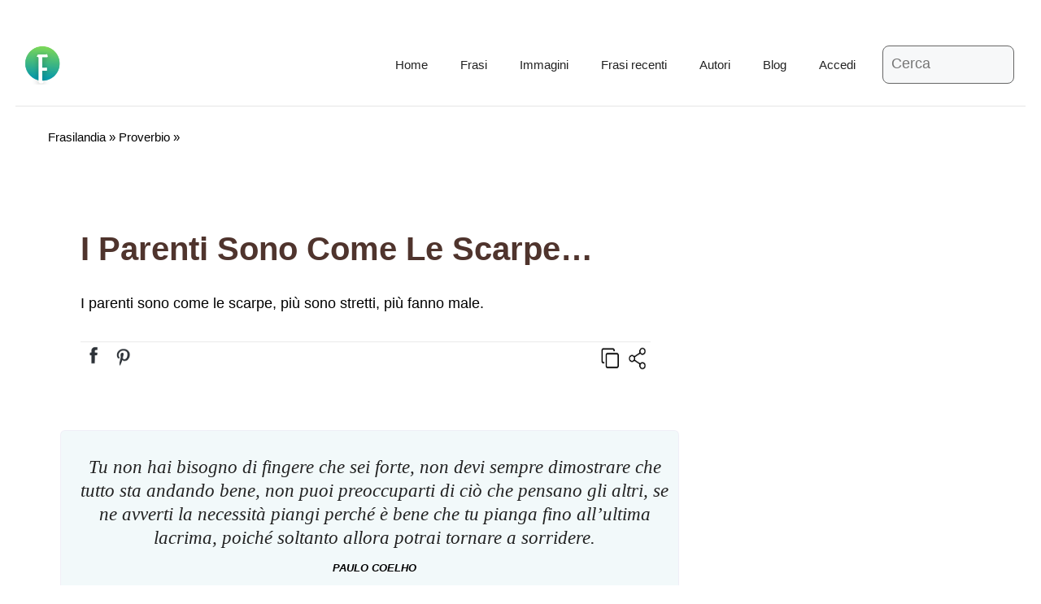

--- FILE ---
content_type: text/html; charset=UTF-8
request_url: https://frasilandia.com/frase/proverbio-29/
body_size: 29556
content:
<!DOCTYPE html>
<html lang="it-IT" prefix="og: https://ogp.me/ns#">
<head><meta charset="UTF-8"><script>if(navigator.userAgent.match(/MSIE|Internet Explorer/i)||navigator.userAgent.match(/Trident\/7\..*?rv:11/i)){var href=document.location.href;if(!href.match(/[?&]nowprocket/)){if(href.indexOf("?")==-1){if(href.indexOf("#")==-1){document.location.href=href+"?nowprocket=1"}else{document.location.href=href.replace("#","?nowprocket=1#")}}else{if(href.indexOf("#")==-1){document.location.href=href+"&nowprocket=1"}else{document.location.href=href.replace("#","&nowprocket=1#")}}}}</script><script>(()=>{class RocketLazyLoadScripts{constructor(){this.v="2.0.4",this.userEvents=["keydown","keyup","mousedown","mouseup","mousemove","mouseover","mouseout","touchmove","touchstart","touchend","touchcancel","wheel","click","dblclick","input"],this.attributeEvents=["onblur","onclick","oncontextmenu","ondblclick","onfocus","onmousedown","onmouseenter","onmouseleave","onmousemove","onmouseout","onmouseover","onmouseup","onmousewheel","onscroll","onsubmit"]}async t(){this.i(),this.o(),/iP(ad|hone)/.test(navigator.userAgent)&&this.h(),this.u(),this.l(this),this.m(),this.k(this),this.p(this),this._(),await Promise.all([this.R(),this.L()]),this.lastBreath=Date.now(),this.S(this),this.P(),this.D(),this.O(),this.M(),await this.C(this.delayedScripts.normal),await this.C(this.delayedScripts.defer),await this.C(this.delayedScripts.async),await this.T(),await this.F(),await this.j(),await this.A(),window.dispatchEvent(new Event("rocket-allScriptsLoaded")),this.everythingLoaded=!0,this.lastTouchEnd&&await new Promise(t=>setTimeout(t,500-Date.now()+this.lastTouchEnd)),this.I(),this.H(),this.U(),this.W()}i(){this.CSPIssue=sessionStorage.getItem("rocketCSPIssue"),document.addEventListener("securitypolicyviolation",t=>{this.CSPIssue||"script-src-elem"!==t.violatedDirective||"data"!==t.blockedURI||(this.CSPIssue=!0,sessionStorage.setItem("rocketCSPIssue",!0))},{isRocket:!0})}o(){window.addEventListener("pageshow",t=>{this.persisted=t.persisted,this.realWindowLoadedFired=!0},{isRocket:!0}),window.addEventListener("pagehide",()=>{this.onFirstUserAction=null},{isRocket:!0})}h(){let t;function e(e){t=e}window.addEventListener("touchstart",e,{isRocket:!0}),window.addEventListener("touchend",function i(o){o.changedTouches[0]&&t.changedTouches[0]&&Math.abs(o.changedTouches[0].pageX-t.changedTouches[0].pageX)<10&&Math.abs(o.changedTouches[0].pageY-t.changedTouches[0].pageY)<10&&o.timeStamp-t.timeStamp<200&&(window.removeEventListener("touchstart",e,{isRocket:!0}),window.removeEventListener("touchend",i,{isRocket:!0}),"INPUT"===o.target.tagName&&"text"===o.target.type||(o.target.dispatchEvent(new TouchEvent("touchend",{target:o.target,bubbles:!0})),o.target.dispatchEvent(new MouseEvent("mouseover",{target:o.target,bubbles:!0})),o.target.dispatchEvent(new PointerEvent("click",{target:o.target,bubbles:!0,cancelable:!0,detail:1,clientX:o.changedTouches[0].clientX,clientY:o.changedTouches[0].clientY})),event.preventDefault()))},{isRocket:!0})}q(t){this.userActionTriggered||("mousemove"!==t.type||this.firstMousemoveIgnored?"keyup"===t.type||"mouseover"===t.type||"mouseout"===t.type||(this.userActionTriggered=!0,this.onFirstUserAction&&this.onFirstUserAction()):this.firstMousemoveIgnored=!0),"click"===t.type&&t.preventDefault(),t.stopPropagation(),t.stopImmediatePropagation(),"touchstart"===this.lastEvent&&"touchend"===t.type&&(this.lastTouchEnd=Date.now()),"click"===t.type&&(this.lastTouchEnd=0),this.lastEvent=t.type,t.composedPath&&t.composedPath()[0].getRootNode()instanceof ShadowRoot&&(t.rocketTarget=t.composedPath()[0]),this.savedUserEvents.push(t)}u(){this.savedUserEvents=[],this.userEventHandler=this.q.bind(this),this.userEvents.forEach(t=>window.addEventListener(t,this.userEventHandler,{passive:!1,isRocket:!0})),document.addEventListener("visibilitychange",this.userEventHandler,{isRocket:!0})}U(){this.userEvents.forEach(t=>window.removeEventListener(t,this.userEventHandler,{passive:!1,isRocket:!0})),document.removeEventListener("visibilitychange",this.userEventHandler,{isRocket:!0}),this.savedUserEvents.forEach(t=>{(t.rocketTarget||t.target).dispatchEvent(new window[t.constructor.name](t.type,t))})}m(){const t="return false",e=Array.from(this.attributeEvents,t=>"data-rocket-"+t),i="["+this.attributeEvents.join("],[")+"]",o="[data-rocket-"+this.attributeEvents.join("],[data-rocket-")+"]",s=(e,i,o)=>{o&&o!==t&&(e.setAttribute("data-rocket-"+i,o),e["rocket"+i]=new Function("event",o),e.setAttribute(i,t))};new MutationObserver(t=>{for(const n of t)"attributes"===n.type&&(n.attributeName.startsWith("data-rocket-")||this.everythingLoaded?n.attributeName.startsWith("data-rocket-")&&this.everythingLoaded&&this.N(n.target,n.attributeName.substring(12)):s(n.target,n.attributeName,n.target.getAttribute(n.attributeName))),"childList"===n.type&&n.addedNodes.forEach(t=>{if(t.nodeType===Node.ELEMENT_NODE)if(this.everythingLoaded)for(const i of[t,...t.querySelectorAll(o)])for(const t of i.getAttributeNames())e.includes(t)&&this.N(i,t.substring(12));else for(const e of[t,...t.querySelectorAll(i)])for(const t of e.getAttributeNames())this.attributeEvents.includes(t)&&s(e,t,e.getAttribute(t))})}).observe(document,{subtree:!0,childList:!0,attributeFilter:[...this.attributeEvents,...e]})}I(){this.attributeEvents.forEach(t=>{document.querySelectorAll("[data-rocket-"+t+"]").forEach(e=>{this.N(e,t)})})}N(t,e){const i=t.getAttribute("data-rocket-"+e);i&&(t.setAttribute(e,i),t.removeAttribute("data-rocket-"+e))}k(t){Object.defineProperty(HTMLElement.prototype,"onclick",{get(){return this.rocketonclick||null},set(e){this.rocketonclick=e,this.setAttribute(t.everythingLoaded?"onclick":"data-rocket-onclick","this.rocketonclick(event)")}})}S(t){function e(e,i){let o=e[i];e[i]=null,Object.defineProperty(e,i,{get:()=>o,set(s){t.everythingLoaded?o=s:e["rocket"+i]=o=s}})}e(document,"onreadystatechange"),e(window,"onload"),e(window,"onpageshow");try{Object.defineProperty(document,"readyState",{get:()=>t.rocketReadyState,set(e){t.rocketReadyState=e},configurable:!0}),document.readyState="loading"}catch(t){console.log("WPRocket DJE readyState conflict, bypassing")}}l(t){this.originalAddEventListener=EventTarget.prototype.addEventListener,this.originalRemoveEventListener=EventTarget.prototype.removeEventListener,this.savedEventListeners=[],EventTarget.prototype.addEventListener=function(e,i,o){o&&o.isRocket||!t.B(e,this)&&!t.userEvents.includes(e)||t.B(e,this)&&!t.userActionTriggered||e.startsWith("rocket-")||t.everythingLoaded?t.originalAddEventListener.call(this,e,i,o):(t.savedEventListeners.push({target:this,remove:!1,type:e,func:i,options:o}),"mouseenter"!==e&&"mouseleave"!==e||t.originalAddEventListener.call(this,e,t.savedUserEvents.push,o))},EventTarget.prototype.removeEventListener=function(e,i,o){o&&o.isRocket||!t.B(e,this)&&!t.userEvents.includes(e)||t.B(e,this)&&!t.userActionTriggered||e.startsWith("rocket-")||t.everythingLoaded?t.originalRemoveEventListener.call(this,e,i,o):t.savedEventListeners.push({target:this,remove:!0,type:e,func:i,options:o})}}J(t,e){this.savedEventListeners=this.savedEventListeners.filter(i=>{let o=i.type,s=i.target||window;return e!==o||t!==s||(this.B(o,s)&&(i.type="rocket-"+o),this.$(i),!1)})}H(){EventTarget.prototype.addEventListener=this.originalAddEventListener,EventTarget.prototype.removeEventListener=this.originalRemoveEventListener,this.savedEventListeners.forEach(t=>this.$(t))}$(t){t.remove?this.originalRemoveEventListener.call(t.target,t.type,t.func,t.options):this.originalAddEventListener.call(t.target,t.type,t.func,t.options)}p(t){let e;function i(e){return t.everythingLoaded?e:e.split(" ").map(t=>"load"===t||t.startsWith("load.")?"rocket-jquery-load":t).join(" ")}function o(o){function s(e){const s=o.fn[e];o.fn[e]=o.fn.init.prototype[e]=function(){return this[0]===window&&t.userActionTriggered&&("string"==typeof arguments[0]||arguments[0]instanceof String?arguments[0]=i(arguments[0]):"object"==typeof arguments[0]&&Object.keys(arguments[0]).forEach(t=>{const e=arguments[0][t];delete arguments[0][t],arguments[0][i(t)]=e})),s.apply(this,arguments),this}}if(o&&o.fn&&!t.allJQueries.includes(o)){const e={DOMContentLoaded:[],"rocket-DOMContentLoaded":[]};for(const t in e)document.addEventListener(t,()=>{e[t].forEach(t=>t())},{isRocket:!0});o.fn.ready=o.fn.init.prototype.ready=function(i){function s(){parseInt(o.fn.jquery)>2?setTimeout(()=>i.bind(document)(o)):i.bind(document)(o)}return"function"==typeof i&&(t.realDomReadyFired?!t.userActionTriggered||t.fauxDomReadyFired?s():e["rocket-DOMContentLoaded"].push(s):e.DOMContentLoaded.push(s)),o([])},s("on"),s("one"),s("off"),t.allJQueries.push(o)}e=o}t.allJQueries=[],o(window.jQuery),Object.defineProperty(window,"jQuery",{get:()=>e,set(t){o(t)}})}P(){const t=new Map;document.write=document.writeln=function(e){const i=document.currentScript,o=document.createRange(),s=i.parentElement;let n=t.get(i);void 0===n&&(n=i.nextSibling,t.set(i,n));const c=document.createDocumentFragment();o.setStart(c,0),c.appendChild(o.createContextualFragment(e)),s.insertBefore(c,n)}}async R(){return new Promise(t=>{this.userActionTriggered?t():this.onFirstUserAction=t})}async L(){return new Promise(t=>{document.addEventListener("DOMContentLoaded",()=>{this.realDomReadyFired=!0,t()},{isRocket:!0})})}async j(){return this.realWindowLoadedFired?Promise.resolve():new Promise(t=>{window.addEventListener("load",t,{isRocket:!0})})}M(){this.pendingScripts=[];this.scriptsMutationObserver=new MutationObserver(t=>{for(const e of t)e.addedNodes.forEach(t=>{"SCRIPT"!==t.tagName||t.noModule||t.isWPRocket||this.pendingScripts.push({script:t,promise:new Promise(e=>{const i=()=>{const i=this.pendingScripts.findIndex(e=>e.script===t);i>=0&&this.pendingScripts.splice(i,1),e()};t.addEventListener("load",i,{isRocket:!0}),t.addEventListener("error",i,{isRocket:!0}),setTimeout(i,1e3)})})})}),this.scriptsMutationObserver.observe(document,{childList:!0,subtree:!0})}async F(){await this.X(),this.pendingScripts.length?(await this.pendingScripts[0].promise,await this.F()):this.scriptsMutationObserver.disconnect()}D(){this.delayedScripts={normal:[],async:[],defer:[]},document.querySelectorAll("script[type$=rocketlazyloadscript]").forEach(t=>{t.hasAttribute("data-rocket-src")?t.hasAttribute("async")&&!1!==t.async?this.delayedScripts.async.push(t):t.hasAttribute("defer")&&!1!==t.defer||"module"===t.getAttribute("data-rocket-type")?this.delayedScripts.defer.push(t):this.delayedScripts.normal.push(t):this.delayedScripts.normal.push(t)})}async _(){await this.L();let t=[];document.querySelectorAll("script[type$=rocketlazyloadscript][data-rocket-src]").forEach(e=>{let i=e.getAttribute("data-rocket-src");if(i&&!i.startsWith("data:")){i.startsWith("//")&&(i=location.protocol+i);try{const o=new URL(i).origin;o!==location.origin&&t.push({src:o,crossOrigin:e.crossOrigin||"module"===e.getAttribute("data-rocket-type")})}catch(t){}}}),t=[...new Map(t.map(t=>[JSON.stringify(t),t])).values()],this.Y(t,"preconnect")}async G(t){if(await this.K(),!0!==t.noModule||!("noModule"in HTMLScriptElement.prototype))return new Promise(e=>{let i;function o(){(i||t).setAttribute("data-rocket-status","executed"),e()}try{if(navigator.userAgent.includes("Firefox/")||""===navigator.vendor||this.CSPIssue)i=document.createElement("script"),[...t.attributes].forEach(t=>{let e=t.nodeName;"type"!==e&&("data-rocket-type"===e&&(e="type"),"data-rocket-src"===e&&(e="src"),i.setAttribute(e,t.nodeValue))}),t.text&&(i.text=t.text),t.nonce&&(i.nonce=t.nonce),i.hasAttribute("src")?(i.addEventListener("load",o,{isRocket:!0}),i.addEventListener("error",()=>{i.setAttribute("data-rocket-status","failed-network"),e()},{isRocket:!0}),setTimeout(()=>{i.isConnected||e()},1)):(i.text=t.text,o()),i.isWPRocket=!0,t.parentNode.replaceChild(i,t);else{const i=t.getAttribute("data-rocket-type"),s=t.getAttribute("data-rocket-src");i?(t.type=i,t.removeAttribute("data-rocket-type")):t.removeAttribute("type"),t.addEventListener("load",o,{isRocket:!0}),t.addEventListener("error",i=>{this.CSPIssue&&i.target.src.startsWith("data:")?(console.log("WPRocket: CSP fallback activated"),t.removeAttribute("src"),this.G(t).then(e)):(t.setAttribute("data-rocket-status","failed-network"),e())},{isRocket:!0}),s?(t.fetchPriority="high",t.removeAttribute("data-rocket-src"),t.src=s):t.src="data:text/javascript;base64,"+window.btoa(unescape(encodeURIComponent(t.text)))}}catch(i){t.setAttribute("data-rocket-status","failed-transform"),e()}});t.setAttribute("data-rocket-status","skipped")}async C(t){const e=t.shift();return e?(e.isConnected&&await this.G(e),this.C(t)):Promise.resolve()}O(){this.Y([...this.delayedScripts.normal,...this.delayedScripts.defer,...this.delayedScripts.async],"preload")}Y(t,e){this.trash=this.trash||[];let i=!0;var o=document.createDocumentFragment();t.forEach(t=>{const s=t.getAttribute&&t.getAttribute("data-rocket-src")||t.src;if(s&&!s.startsWith("data:")){const n=document.createElement("link");n.href=s,n.rel=e,"preconnect"!==e&&(n.as="script",n.fetchPriority=i?"high":"low"),t.getAttribute&&"module"===t.getAttribute("data-rocket-type")&&(n.crossOrigin=!0),t.crossOrigin&&(n.crossOrigin=t.crossOrigin),t.integrity&&(n.integrity=t.integrity),t.nonce&&(n.nonce=t.nonce),o.appendChild(n),this.trash.push(n),i=!1}}),document.head.appendChild(o)}W(){this.trash.forEach(t=>t.remove())}async T(){try{document.readyState="interactive"}catch(t){}this.fauxDomReadyFired=!0;try{await this.K(),this.J(document,"readystatechange"),document.dispatchEvent(new Event("rocket-readystatechange")),await this.K(),document.rocketonreadystatechange&&document.rocketonreadystatechange(),await this.K(),this.J(document,"DOMContentLoaded"),document.dispatchEvent(new Event("rocket-DOMContentLoaded")),await this.K(),this.J(window,"DOMContentLoaded"),window.dispatchEvent(new Event("rocket-DOMContentLoaded"))}catch(t){console.error(t)}}async A(){try{document.readyState="complete"}catch(t){}try{await this.K(),this.J(document,"readystatechange"),document.dispatchEvent(new Event("rocket-readystatechange")),await this.K(),document.rocketonreadystatechange&&document.rocketonreadystatechange(),await this.K(),this.J(window,"load"),window.dispatchEvent(new Event("rocket-load")),await this.K(),window.rocketonload&&window.rocketonload(),await this.K(),this.allJQueries.forEach(t=>t(window).trigger("rocket-jquery-load")),await this.K(),this.J(window,"pageshow");const t=new Event("rocket-pageshow");t.persisted=this.persisted,window.dispatchEvent(t),await this.K(),window.rocketonpageshow&&window.rocketonpageshow({persisted:this.persisted})}catch(t){console.error(t)}}async K(){Date.now()-this.lastBreath>45&&(await this.X(),this.lastBreath=Date.now())}async X(){return document.hidden?new Promise(t=>setTimeout(t)):new Promise(t=>requestAnimationFrame(t))}B(t,e){return e===document&&"readystatechange"===t||(e===document&&"DOMContentLoaded"===t||(e===window&&"DOMContentLoaded"===t||(e===window&&"load"===t||e===window&&"pageshow"===t)))}static run(){(new RocketLazyLoadScripts).t()}}RocketLazyLoadScripts.run()})();</script>
	
	<link rel="profile" href="https://gmpg.org/xfn/11">
	<meta name="viewport" content="width=device-width, initial-scale=1">
<!-- Ottimizzazione per i motori di ricerca di Rank Math - https://rankmath.com/ -->
<title>I parenti sono come le scarpe... - Frasilandia</title>
<meta name="description" content="I parenti sono come le scarpe, più sono stretti, più fanno male."/>
<meta name="robots" content="follow, index, max-snippet:-1, max-video-preview:-1, max-image-preview:large"/>
<link rel="canonical" href="https://frasilandia.com/frase/proverbio-29/" />
<meta property="og:locale" content="it_IT" />
<meta property="og:type" content="article" />
<meta property="og:title" content="I parenti sono come le scarpe... - Frasilandia" />
<meta property="og:description" content="I parenti sono come le scarpe, più sono stretti, più fanno male." />
<meta property="og:url" content="https://frasilandia.com/frase/proverbio-29/" />
<meta property="og:site_name" content="Frasilandia" />
<meta property="article:publisher" content="https://www.facebook.com/FRASILANDIA" />
<meta property="og:image" content="https://frasilandia.com/wp-content/uploads/2021/12/frasilandia.com_.jpg" />
<meta property="og:image:secure_url" content="https://frasilandia.com/wp-content/uploads/2021/12/frasilandia.com_.jpg" />
<meta property="og:image:width" content="1400" />
<meta property="og:image:height" content="735" />
<meta property="og:image:alt" content="frasilandia.com" />
<meta property="og:image:type" content="image/jpeg" />
<meta name="twitter:card" content="summary_large_image" />
<meta name="twitter:title" content="I parenti sono come le scarpe... - Frasilandia" />
<meta name="twitter:description" content="I parenti sono come le scarpe, più sono stretti, più fanno male." />
<meta name="twitter:image" content="https://frasilandia.com/wp-content/uploads/2021/12/frasilandia.com_.jpg" />
<script type="application/ld+json" class="rank-math-schema-pro">{"@context":"https://schema.org","@graph":[{"@type":"BreadcrumbList","@id":"https://frasilandia.com/frase/proverbio-29/#breadcrumb","itemListElement":[{"@type":"ListItem","position":"1","item":{"@id":"https://frasilandia.com","name":"Frasilandia"}},{"@type":"ListItem","position":"2","item":{"@id":"https://frasilandia.com/recenti/","name":"Autori"}},{"@type":"ListItem","position":"3","item":{"@id":"https://frasilandia.com/frase/proverbio-29/","name":"I parenti sono come le scarpe&#8230;"}}]}]}</script>
<!-- /Rank Math WordPress SEO plugin -->

<link rel='dns-prefetch' href='//www.googletagmanager.com' />
<link rel='dns-prefetch' href='//pagead2.googlesyndication.com' />

<link rel="alternate" type="application/rss+xml" title="Frasilandia &raquo; Feed" href="https://frasilandia.com/feed/" />
<link rel="alternate" type="application/rss+xml" title="Frasilandia &raquo; Feed dei commenti" href="https://frasilandia.com/comments/feed/" />
<script type="rocketlazyloadscript" defer data-domain="frasilandia.com/uiALCZ" data-rocket-src="https://api.publytics.net/js/script.manual.min.js"></script>
<script type="rocketlazyloadscript">
    window.publytics = window.publytics || function() { (window.publytics.q = window.publytics.q || []).push(arguments) };
    publytics('pageview');
</script>
                <link rel="alternate" title="oEmbed (JSON)" type="application/json+oembed" href="https://frasilandia.com/wp-json/oembed/1.0/embed?url=https%3A%2F%2Ffrasilandia.com%2Ffrase%2Fproverbio-29%2F" />
<link rel="alternate" title="oEmbed (XML)" type="text/xml+oembed" href="https://frasilandia.com/wp-json/oembed/1.0/embed?url=https%3A%2F%2Ffrasilandia.com%2Ffrase%2Fproverbio-29%2F&#038;format=xml" />
<style id='wp-img-auto-sizes-contain-inline-css'>
img:is([sizes=auto i],[sizes^="auto," i]){contain-intrinsic-size:3000px 1500px}
/*# sourceURL=wp-img-auto-sizes-contain-inline-css */
</style>
<style id='wp-emoji-styles-inline-css'>

	img.wp-smiley, img.emoji {
		display: inline !important;
		border: none !important;
		box-shadow: none !important;
		height: 1em !important;
		width: 1em !important;
		margin: 0 0.07em !important;
		vertical-align: -0.1em !important;
		background: none !important;
		padding: 0 !important;
	}
/*# sourceURL=wp-emoji-styles-inline-css */
</style>
<style id='wp-block-library-inline-css'>
:root{--wp-block-synced-color:#7a00df;--wp-block-synced-color--rgb:122,0,223;--wp-bound-block-color:var(--wp-block-synced-color);--wp-editor-canvas-background:#ddd;--wp-admin-theme-color:#007cba;--wp-admin-theme-color--rgb:0,124,186;--wp-admin-theme-color-darker-10:#006ba1;--wp-admin-theme-color-darker-10--rgb:0,107,160.5;--wp-admin-theme-color-darker-20:#005a87;--wp-admin-theme-color-darker-20--rgb:0,90,135;--wp-admin-border-width-focus:2px}@media (min-resolution:192dpi){:root{--wp-admin-border-width-focus:1.5px}}.wp-element-button{cursor:pointer}:root .has-very-light-gray-background-color{background-color:#eee}:root .has-very-dark-gray-background-color{background-color:#313131}:root .has-very-light-gray-color{color:#eee}:root .has-very-dark-gray-color{color:#313131}:root .has-vivid-green-cyan-to-vivid-cyan-blue-gradient-background{background:linear-gradient(135deg,#00d084,#0693e3)}:root .has-purple-crush-gradient-background{background:linear-gradient(135deg,#34e2e4,#4721fb 50%,#ab1dfe)}:root .has-hazy-dawn-gradient-background{background:linear-gradient(135deg,#faaca8,#dad0ec)}:root .has-subdued-olive-gradient-background{background:linear-gradient(135deg,#fafae1,#67a671)}:root .has-atomic-cream-gradient-background{background:linear-gradient(135deg,#fdd79a,#004a59)}:root .has-nightshade-gradient-background{background:linear-gradient(135deg,#330968,#31cdcf)}:root .has-midnight-gradient-background{background:linear-gradient(135deg,#020381,#2874fc)}:root{--wp--preset--font-size--normal:16px;--wp--preset--font-size--huge:42px}.has-regular-font-size{font-size:1em}.has-larger-font-size{font-size:2.625em}.has-normal-font-size{font-size:var(--wp--preset--font-size--normal)}.has-huge-font-size{font-size:var(--wp--preset--font-size--huge)}.has-text-align-center{text-align:center}.has-text-align-left{text-align:left}.has-text-align-right{text-align:right}.has-fit-text{white-space:nowrap!important}#end-resizable-editor-section{display:none}.aligncenter{clear:both}.items-justified-left{justify-content:flex-start}.items-justified-center{justify-content:center}.items-justified-right{justify-content:flex-end}.items-justified-space-between{justify-content:space-between}.screen-reader-text{border:0;clip-path:inset(50%);height:1px;margin:-1px;overflow:hidden;padding:0;position:absolute;width:1px;word-wrap:normal!important}.screen-reader-text:focus{background-color:#ddd;clip-path:none;color:#444;display:block;font-size:1em;height:auto;left:5px;line-height:normal;padding:15px 23px 14px;text-decoration:none;top:5px;width:auto;z-index:100000}html :where(.has-border-color){border-style:solid}html :where([style*=border-top-color]){border-top-style:solid}html :where([style*=border-right-color]){border-right-style:solid}html :where([style*=border-bottom-color]){border-bottom-style:solid}html :where([style*=border-left-color]){border-left-style:solid}html :where([style*=border-width]){border-style:solid}html :where([style*=border-top-width]){border-top-style:solid}html :where([style*=border-right-width]){border-right-style:solid}html :where([style*=border-bottom-width]){border-bottom-style:solid}html :where([style*=border-left-width]){border-left-style:solid}html :where(img[class*=wp-image-]){height:auto;max-width:100%}:where(figure){margin:0 0 1em}html :where(.is-position-sticky){--wp-admin--admin-bar--position-offset:var(--wp-admin--admin-bar--height,0px)}@media screen and (max-width:600px){html :where(.is-position-sticky){--wp-admin--admin-bar--position-offset:0px}}

/*# sourceURL=wp-block-library-inline-css */
</style><style id='wp-block-latest-posts-inline-css'>
.wp-block-latest-posts{box-sizing:border-box}.wp-block-latest-posts.alignleft{margin-right:2em}.wp-block-latest-posts.alignright{margin-left:2em}.wp-block-latest-posts.wp-block-latest-posts__list{list-style:none}.wp-block-latest-posts.wp-block-latest-posts__list li{clear:both;overflow-wrap:break-word}.wp-block-latest-posts.is-grid{display:flex;flex-wrap:wrap}.wp-block-latest-posts.is-grid li{margin:0 1.25em 1.25em 0;width:100%}@media (min-width:600px){.wp-block-latest-posts.columns-2 li{width:calc(50% - .625em)}.wp-block-latest-posts.columns-2 li:nth-child(2n){margin-right:0}.wp-block-latest-posts.columns-3 li{width:calc(33.33333% - .83333em)}.wp-block-latest-posts.columns-3 li:nth-child(3n){margin-right:0}.wp-block-latest-posts.columns-4 li{width:calc(25% - .9375em)}.wp-block-latest-posts.columns-4 li:nth-child(4n){margin-right:0}.wp-block-latest-posts.columns-5 li{width:calc(20% - 1em)}.wp-block-latest-posts.columns-5 li:nth-child(5n){margin-right:0}.wp-block-latest-posts.columns-6 li{width:calc(16.66667% - 1.04167em)}.wp-block-latest-posts.columns-6 li:nth-child(6n){margin-right:0}}:root :where(.wp-block-latest-posts.is-grid){padding:0}:root :where(.wp-block-latest-posts.wp-block-latest-posts__list){padding-left:0}.wp-block-latest-posts__post-author,.wp-block-latest-posts__post-date{display:block;font-size:.8125em}.wp-block-latest-posts__post-excerpt,.wp-block-latest-posts__post-full-content{margin-bottom:1em;margin-top:.5em}.wp-block-latest-posts__featured-image a{display:inline-block}.wp-block-latest-posts__featured-image img{height:auto;max-width:100%;width:auto}.wp-block-latest-posts__featured-image.alignleft{float:left;margin-right:1em}.wp-block-latest-posts__featured-image.alignright{float:right;margin-left:1em}.wp-block-latest-posts__featured-image.aligncenter{margin-bottom:1em;text-align:center}
/*# sourceURL=https://frasilandia.com/wp-includes/blocks/latest-posts/style.min.css */
</style>
<style id='global-styles-inline-css'>
:root{--wp--preset--aspect-ratio--square: 1;--wp--preset--aspect-ratio--4-3: 4/3;--wp--preset--aspect-ratio--3-4: 3/4;--wp--preset--aspect-ratio--3-2: 3/2;--wp--preset--aspect-ratio--2-3: 2/3;--wp--preset--aspect-ratio--16-9: 16/9;--wp--preset--aspect-ratio--9-16: 9/16;--wp--preset--color--black: #000000;--wp--preset--color--cyan-bluish-gray: #abb8c3;--wp--preset--color--white: #ffffff;--wp--preset--color--pale-pink: #f78da7;--wp--preset--color--vivid-red: #cf2e2e;--wp--preset--color--luminous-vivid-orange: #ff6900;--wp--preset--color--luminous-vivid-amber: #fcb900;--wp--preset--color--light-green-cyan: #7bdcb5;--wp--preset--color--vivid-green-cyan: #00d084;--wp--preset--color--pale-cyan-blue: #8ed1fc;--wp--preset--color--vivid-cyan-blue: #0693e3;--wp--preset--color--vivid-purple: #9b51e0;--wp--preset--color--contrast: var(--contrast);--wp--preset--color--contrast-2: var(--contrast-2);--wp--preset--color--contrast-3: var(--contrast-3);--wp--preset--color--base: var(--base);--wp--preset--color--base-2: var(--base-2);--wp--preset--color--base-3: var(--base-3);--wp--preset--color--accent: var(--accent);--wp--preset--gradient--vivid-cyan-blue-to-vivid-purple: linear-gradient(135deg,rgb(6,147,227) 0%,rgb(155,81,224) 100%);--wp--preset--gradient--light-green-cyan-to-vivid-green-cyan: linear-gradient(135deg,rgb(122,220,180) 0%,rgb(0,208,130) 100%);--wp--preset--gradient--luminous-vivid-amber-to-luminous-vivid-orange: linear-gradient(135deg,rgb(252,185,0) 0%,rgb(255,105,0) 100%);--wp--preset--gradient--luminous-vivid-orange-to-vivid-red: linear-gradient(135deg,rgb(255,105,0) 0%,rgb(207,46,46) 100%);--wp--preset--gradient--very-light-gray-to-cyan-bluish-gray: linear-gradient(135deg,rgb(238,238,238) 0%,rgb(169,184,195) 100%);--wp--preset--gradient--cool-to-warm-spectrum: linear-gradient(135deg,rgb(74,234,220) 0%,rgb(151,120,209) 20%,rgb(207,42,186) 40%,rgb(238,44,130) 60%,rgb(251,105,98) 80%,rgb(254,248,76) 100%);--wp--preset--gradient--blush-light-purple: linear-gradient(135deg,rgb(255,206,236) 0%,rgb(152,150,240) 100%);--wp--preset--gradient--blush-bordeaux: linear-gradient(135deg,rgb(254,205,165) 0%,rgb(254,45,45) 50%,rgb(107,0,62) 100%);--wp--preset--gradient--luminous-dusk: linear-gradient(135deg,rgb(255,203,112) 0%,rgb(199,81,192) 50%,rgb(65,88,208) 100%);--wp--preset--gradient--pale-ocean: linear-gradient(135deg,rgb(255,245,203) 0%,rgb(182,227,212) 50%,rgb(51,167,181) 100%);--wp--preset--gradient--electric-grass: linear-gradient(135deg,rgb(202,248,128) 0%,rgb(113,206,126) 100%);--wp--preset--gradient--midnight: linear-gradient(135deg,rgb(2,3,129) 0%,rgb(40,116,252) 100%);--wp--preset--font-size--small: 13px;--wp--preset--font-size--medium: 20px;--wp--preset--font-size--large: 36px;--wp--preset--font-size--x-large: 42px;--wp--preset--spacing--20: 0.44rem;--wp--preset--spacing--30: 0.67rem;--wp--preset--spacing--40: 1rem;--wp--preset--spacing--50: 1.5rem;--wp--preset--spacing--60: 2.25rem;--wp--preset--spacing--70: 3.38rem;--wp--preset--spacing--80: 5.06rem;--wp--preset--shadow--natural: 6px 6px 9px rgba(0, 0, 0, 0.2);--wp--preset--shadow--deep: 12px 12px 50px rgba(0, 0, 0, 0.4);--wp--preset--shadow--sharp: 6px 6px 0px rgba(0, 0, 0, 0.2);--wp--preset--shadow--outlined: 6px 6px 0px -3px rgb(255, 255, 255), 6px 6px rgb(0, 0, 0);--wp--preset--shadow--crisp: 6px 6px 0px rgb(0, 0, 0);}:where(.is-layout-flex){gap: 0.5em;}:where(.is-layout-grid){gap: 0.5em;}body .is-layout-flex{display: flex;}.is-layout-flex{flex-wrap: wrap;align-items: center;}.is-layout-flex > :is(*, div){margin: 0;}body .is-layout-grid{display: grid;}.is-layout-grid > :is(*, div){margin: 0;}:where(.wp-block-columns.is-layout-flex){gap: 2em;}:where(.wp-block-columns.is-layout-grid){gap: 2em;}:where(.wp-block-post-template.is-layout-flex){gap: 1.25em;}:where(.wp-block-post-template.is-layout-grid){gap: 1.25em;}.has-black-color{color: var(--wp--preset--color--black) !important;}.has-cyan-bluish-gray-color{color: var(--wp--preset--color--cyan-bluish-gray) !important;}.has-white-color{color: var(--wp--preset--color--white) !important;}.has-pale-pink-color{color: var(--wp--preset--color--pale-pink) !important;}.has-vivid-red-color{color: var(--wp--preset--color--vivid-red) !important;}.has-luminous-vivid-orange-color{color: var(--wp--preset--color--luminous-vivid-orange) !important;}.has-luminous-vivid-amber-color{color: var(--wp--preset--color--luminous-vivid-amber) !important;}.has-light-green-cyan-color{color: var(--wp--preset--color--light-green-cyan) !important;}.has-vivid-green-cyan-color{color: var(--wp--preset--color--vivid-green-cyan) !important;}.has-pale-cyan-blue-color{color: var(--wp--preset--color--pale-cyan-blue) !important;}.has-vivid-cyan-blue-color{color: var(--wp--preset--color--vivid-cyan-blue) !important;}.has-vivid-purple-color{color: var(--wp--preset--color--vivid-purple) !important;}.has-black-background-color{background-color: var(--wp--preset--color--black) !important;}.has-cyan-bluish-gray-background-color{background-color: var(--wp--preset--color--cyan-bluish-gray) !important;}.has-white-background-color{background-color: var(--wp--preset--color--white) !important;}.has-pale-pink-background-color{background-color: var(--wp--preset--color--pale-pink) !important;}.has-vivid-red-background-color{background-color: var(--wp--preset--color--vivid-red) !important;}.has-luminous-vivid-orange-background-color{background-color: var(--wp--preset--color--luminous-vivid-orange) !important;}.has-luminous-vivid-amber-background-color{background-color: var(--wp--preset--color--luminous-vivid-amber) !important;}.has-light-green-cyan-background-color{background-color: var(--wp--preset--color--light-green-cyan) !important;}.has-vivid-green-cyan-background-color{background-color: var(--wp--preset--color--vivid-green-cyan) !important;}.has-pale-cyan-blue-background-color{background-color: var(--wp--preset--color--pale-cyan-blue) !important;}.has-vivid-cyan-blue-background-color{background-color: var(--wp--preset--color--vivid-cyan-blue) !important;}.has-vivid-purple-background-color{background-color: var(--wp--preset--color--vivid-purple) !important;}.has-black-border-color{border-color: var(--wp--preset--color--black) !important;}.has-cyan-bluish-gray-border-color{border-color: var(--wp--preset--color--cyan-bluish-gray) !important;}.has-white-border-color{border-color: var(--wp--preset--color--white) !important;}.has-pale-pink-border-color{border-color: var(--wp--preset--color--pale-pink) !important;}.has-vivid-red-border-color{border-color: var(--wp--preset--color--vivid-red) !important;}.has-luminous-vivid-orange-border-color{border-color: var(--wp--preset--color--luminous-vivid-orange) !important;}.has-luminous-vivid-amber-border-color{border-color: var(--wp--preset--color--luminous-vivid-amber) !important;}.has-light-green-cyan-border-color{border-color: var(--wp--preset--color--light-green-cyan) !important;}.has-vivid-green-cyan-border-color{border-color: var(--wp--preset--color--vivid-green-cyan) !important;}.has-pale-cyan-blue-border-color{border-color: var(--wp--preset--color--pale-cyan-blue) !important;}.has-vivid-cyan-blue-border-color{border-color: var(--wp--preset--color--vivid-cyan-blue) !important;}.has-vivid-purple-border-color{border-color: var(--wp--preset--color--vivid-purple) !important;}.has-vivid-cyan-blue-to-vivid-purple-gradient-background{background: var(--wp--preset--gradient--vivid-cyan-blue-to-vivid-purple) !important;}.has-light-green-cyan-to-vivid-green-cyan-gradient-background{background: var(--wp--preset--gradient--light-green-cyan-to-vivid-green-cyan) !important;}.has-luminous-vivid-amber-to-luminous-vivid-orange-gradient-background{background: var(--wp--preset--gradient--luminous-vivid-amber-to-luminous-vivid-orange) !important;}.has-luminous-vivid-orange-to-vivid-red-gradient-background{background: var(--wp--preset--gradient--luminous-vivid-orange-to-vivid-red) !important;}.has-very-light-gray-to-cyan-bluish-gray-gradient-background{background: var(--wp--preset--gradient--very-light-gray-to-cyan-bluish-gray) !important;}.has-cool-to-warm-spectrum-gradient-background{background: var(--wp--preset--gradient--cool-to-warm-spectrum) !important;}.has-blush-light-purple-gradient-background{background: var(--wp--preset--gradient--blush-light-purple) !important;}.has-blush-bordeaux-gradient-background{background: var(--wp--preset--gradient--blush-bordeaux) !important;}.has-luminous-dusk-gradient-background{background: var(--wp--preset--gradient--luminous-dusk) !important;}.has-pale-ocean-gradient-background{background: var(--wp--preset--gradient--pale-ocean) !important;}.has-electric-grass-gradient-background{background: var(--wp--preset--gradient--electric-grass) !important;}.has-midnight-gradient-background{background: var(--wp--preset--gradient--midnight) !important;}.has-small-font-size{font-size: var(--wp--preset--font-size--small) !important;}.has-medium-font-size{font-size: var(--wp--preset--font-size--medium) !important;}.has-large-font-size{font-size: var(--wp--preset--font-size--large) !important;}.has-x-large-font-size{font-size: var(--wp--preset--font-size--x-large) !important;}
/*# sourceURL=global-styles-inline-css */
</style>

<style id='classic-theme-styles-inline-css'>
/*! This file is auto-generated */
.wp-block-button__link{color:#fff;background-color:#32373c;border-radius:9999px;box-shadow:none;text-decoration:none;padding:calc(.667em + 2px) calc(1.333em + 2px);font-size:1.125em}.wp-block-file__button{background:#32373c;color:#fff;text-decoration:none}
/*# sourceURL=/wp-includes/css/classic-themes.min.css */
</style>
<link data-minify="1" rel='stylesheet' id='wpuf-rating-star-css-css' href='https://frasilandia.com/wp-content/cache/min/1/wp-content/plugins/wp-user-frontend-pro/assets/css/css-stars.css?ver=1767855776' media='all' />
<link data-minify="1" rel='stylesheet' id='wpuf-math-captcha-css-css' href='https://frasilandia.com/wp-content/cache/min/1/wp-content/plugins/wp-user-frontend-pro/assets/css/frontend/fields/math-captcha.css?ver=1767855776' media='all' />
<link rel='stylesheet' id='generate-style-css' href='https://frasilandia.com/wp-content/themes/generatepress/assets/css/main.min.css?ver=3.6.1' media='all' />
<style id='generate-style-inline-css'>
@media (max-width:768px){}
.is-right-sidebar{width:30%;}.is-left-sidebar{width:30%;}.site-content .content-area{width:70%;}@media (max-width:768px){.main-navigation .menu-toggle,.sidebar-nav-mobile:not(#sticky-placeholder){display:block;}.main-navigation ul,.gen-sidebar-nav,.main-navigation:not(.slideout-navigation):not(.toggled) .main-nav > ul,.has-inline-mobile-toggle #site-navigation .inside-navigation > *:not(.navigation-search):not(.main-nav){display:none;}.nav-align-right .inside-navigation,.nav-align-center .inside-navigation{justify-content:space-between;}.has-inline-mobile-toggle .mobile-menu-control-wrapper{display:flex;flex-wrap:wrap;}.has-inline-mobile-toggle .inside-header{flex-direction:row;text-align:left;flex-wrap:wrap;}.has-inline-mobile-toggle .header-widget,.has-inline-mobile-toggle #site-navigation{flex-basis:100%;}.nav-float-left .has-inline-mobile-toggle #site-navigation{order:10;}}
.dynamic-author-image-rounded{border-radius:100%;}.dynamic-featured-image, .dynamic-author-image{vertical-align:middle;}.one-container.blog .dynamic-content-template:not(:last-child), .one-container.archive .dynamic-content-template:not(:last-child){padding-bottom:0px;}.dynamic-entry-excerpt > p:last-child{margin-bottom:0px;}
/*# sourceURL=generate-style-inline-css */
</style>
<link rel='stylesheet' id='generatepress-dynamic-css' href='https://frasilandia.com/wp-content/uploads/generatepress/style.min.css?ver=1767808426' media='all' />
<link data-minify="1" rel='stylesheet' id='generate-child-css' href='https://frasilandia.com/wp-content/cache/background-css/1/frasilandia.com/wp-content/cache/min/1/wp-content/themes/generatepress_child/style.css?ver=1767855776&wpr_t=1768884594' media='all' />
<style id='generateblocks-inline-css'>
.gb-container-ba23d58b{border-bottom:1px solid rgba(180, 180, 191, 0.4);background-color:#04a4a2ad;}.gb-container-ba23d58b > .gb-inside-container{padding:60px 40px;max-width:1300px;margin-left:auto;margin-right:auto;z-index:1;position:relative;}.gb-grid-wrapper > .gb-grid-column-ba23d58b > .gb-container{display:flex;flex-direction:column;height:100%;}.gb-grid-wrapper > .gb-grid-column-b43166c8{width:33.33%;}.gb-grid-wrapper > .gb-grid-column-6a023e19 > .gb-container{display:flex;flex-direction:column;height:100%;}.gb-container-c039f873{height:100%;}.gb-grid-wrapper > .gb-grid-column-c039f873{width:33.33%;}.gb-container-c30549d4{height:100%;display:flex;column-gap:15px;padding-bottom:10px;border-bottom:1px solid var(--base-3);}.gb-grid-wrapper > .gb-grid-column-c30549d4{width:100%;}.gb-container-6bf98a81{flex-grow:0;}.gb-container-1533dc31{flex-grow:1;flex-basis:0px;}.gb-container-31dcca98{height:100%;}.gb-grid-wrapper > .gb-grid-column-31dcca98{width:33.33%;}.gb-container-6783146c{height:100%;display:flex;column-gap:15px;padding-bottom:10px;border-bottom:1px solid var(--base-3);}.gb-grid-wrapper > .gb-grid-column-6783146c{width:100%;}.gb-container-a1aac388{flex-grow:0;}.gb-container-70a7b89e{flex-grow:1;flex-basis:0px;}.gb-container-3a035f8d{border-bottom-width:0px;border-bottom-style:solid;background-color:var(--contrast);}.gb-container-a9a9c67e{max-width:1300px;display:flex;align-items:center;column-gap:20px;padding:25px 40px;margin-right:auto;margin-left:auto;}.gb-container-7003965f{display:flex;align-items:center;column-gap:20px;}.gb-grid-wrapper-a653f470{display:flex;flex-wrap:wrap;margin-left:-80px;}.gb-grid-wrapper-a653f470 > .gb-grid-column{box-sizing:border-box;padding-left:80px;}.gb-grid-wrapper-dc90c6d3{display:flex;flex-wrap:wrap;margin-left:-10px;}.gb-grid-wrapper-dc90c6d3 > .gb-grid-column{box-sizing:border-box;padding-left:10px;padding-bottom:10px;}.gb-grid-wrapper-ad9cd8c5{display:flex;flex-wrap:wrap;}.gb-grid-wrapper-ad9cd8c5 > .gb-grid-column{box-sizing:border-box;padding-bottom:20px;}.gb-grid-wrapper-a12118e3{display:flex;flex-wrap:wrap;}.gb-grid-wrapper-a12118e3 > .gb-grid-column{box-sizing:border-box;padding-bottom:20px;}h2.gb-headline-15493296{font-size:20px;text-transform:uppercase;margin-bottom:15px;color:var(--base-3);}p.gb-headline-2dbf5ffd{font-size:15px;font-weight:300;text-align:left;margin-bottom:40px;color:var(--base-2);}h2.gb-headline-e25eb4fb{font-size:20px;text-transform:uppercase;margin-bottom:15px;color:var(--base-3);}h3.gb-headline-f4a6b7eb{font-size:13px;font-weight:700;margin-bottom:5px;}h3.gb-headline-f4a6b7eb a{color:var(--base);}h3.gb-headline-f4a6b7eb a:hover{color:var(--base-3);}h2.gb-headline-da1f14ae{font-size:20px;text-transform:uppercase;margin-bottom:15px;color:var(--base-3);}h3.gb-headline-447d171c{font-size:13px;font-weight:700;margin-bottom:5px;}h3.gb-headline-447d171c a{color:var(--base);}h3.gb-headline-447d171c a:hover{color:var(--base-3);}p.gb-headline-102b5a4a{flex-grow:1;font-size:15px;font-weight:500;margin-bottom:0px;color:var(--base);}p.gb-headline-102b5a4a a{color:var(--base);}p.gb-headline-102b5a4a a:hover{color:var(--base-3);}p.gb-headline-6b46c508{font-size:15px;font-weight:500;text-transform:capitalize;margin-bottom:0px;}p.gb-headline-6b46c508 a{color:var(--base);}p.gb-headline-6b46c508 a:hover{color:var(--base-3);}p.gb-headline-5e5b1560{font-size:15px;font-weight:500;text-transform:capitalize;margin-bottom:0px;}p.gb-headline-5e5b1560 a{color:var(--base);}p.gb-headline-5e5b1560 a:hover{color:var(--base-3);}p.gb-headline-b9ac8ffb{font-size:15px;font-weight:500;text-transform:capitalize;margin-bottom:0px;}p.gb-headline-b9ac8ffb a{color:var(--base);}p.gb-headline-b9ac8ffb a:hover{color:var(--base-3);}.gb-button-wrapper{display:flex;flex-wrap:wrap;align-items:flex-start;justify-content:flex-start;clear:both;}.gb-button-wrapper a.gb-button-d4ad0d07{display:inline-flex;align-items:center;justify-content:center;text-align:center;padding:10px;margin-right:2px;margin-left:2px;border-radius:5px;border:1px solid;background-color:#2f55a4;color:var(--base-3);text-decoration:none;}.gb-button-wrapper a.gb-button-d4ad0d07:hover, .gb-button-wrapper a.gb-button-d4ad0d07:active, .gb-button-wrapper a.gb-button-d4ad0d07:focus{background-color:var(--base-3);color:var(--contrast-2);}.gb-button-wrapper a.gb-button-d4ad0d07 .gb-icon{font-size:0.8em;line-height:0;}.gb-button-wrapper a.gb-button-d4ad0d07 .gb-icon svg{height:1em;width:1em;fill:currentColor;}.gb-button-wrapper a.gb-button-df788a83{display:inline-flex;align-items:center;justify-content:center;text-align:center;padding:10px;margin-right:2px;margin-left:2px;border-radius:5px;border:1px solid;background-color:#1da1f2;color:var(--base-3);text-decoration:none;}.gb-button-wrapper a.gb-button-df788a83:hover, .gb-button-wrapper a.gb-button-df788a83:active, .gb-button-wrapper a.gb-button-df788a83:focus{background-color:var(--base-3);color:var(--contrast-2);}.gb-button-wrapper a.gb-button-df788a83 .gb-icon{font-size:0.8em;line-height:0;}.gb-button-wrapper a.gb-button-df788a83 .gb-icon svg{height:1em;width:1em;fill:currentColor;}.gb-button-wrapper a.gb-button-0c73f530{display:inline-flex;align-items:center;justify-content:center;text-align:center;padding:10px;margin-right:2px;margin-left:2px;border-radius:5px;border:1px solid;background-color:#c8232c;color:var(--base-3);text-decoration:none;}.gb-button-wrapper a.gb-button-0c73f530:hover, .gb-button-wrapper a.gb-button-0c73f530:active, .gb-button-wrapper a.gb-button-0c73f530:focus{background-color:var(--base-3);color:var(--contrast-2);}.gb-button-wrapper a.gb-button-0c73f530 .gb-icon{font-size:0.8em;line-height:0;}.gb-button-wrapper a.gb-button-0c73f530 .gb-icon svg{height:1em;width:1em;fill:currentColor;}.gb-button-wrapper a.gb-button-2b9949ee{display:inline-flex;align-items:center;justify-content:center;text-align:center;padding:10px;margin-right:2px;margin-left:2px;border-radius:5px;border:1px solid;color:var(--base-3);text-decoration:none;background-image:linear-gradient(90deg, rgba(31, 170, 191, 0.77), #ff06e2);}.gb-button-wrapper a.gb-button-2b9949ee:hover, .gb-button-wrapper a.gb-button-2b9949ee:active, .gb-button-wrapper a.gb-button-2b9949ee:focus{background-color:var(--base-3);color:var(--contrast-2);}.gb-button-wrapper a.gb-button-2b9949ee .gb-icon{font-size:0.8em;line-height:0;}.gb-button-wrapper a.gb-button-2b9949ee .gb-icon svg{height:1em;width:1em;fill:currentColor;}.gb-image-74549bb4{width:50px;vertical-align:middle;}.gb-image-da4ce571{width:50px;vertical-align:middle;}@media (max-width: 1024px) {.gb-container-ba23d58b > .gb-inside-container{padding-top:80px;padding-bottom:80px;}.gb-grid-wrapper > .gb-grid-column-b43166c8{width:50%;}.gb-grid-wrapper > .gb-grid-column-c039f873{width:50%;}.gb-grid-wrapper > .gb-grid-column-31dcca98{width:50%;}.gb-grid-wrapper-a653f470{margin-left:-60px;}.gb-grid-wrapper-a653f470 > .gb-grid-column{padding-left:60px;padding-bottom:40px;}}@media (max-width: 767px) {.gb-container-ba23d58b > .gb-inside-container{padding:60px 30px;}.gb-grid-wrapper > .gb-grid-column-b43166c8{width:100%;}.gb-grid-wrapper > .gb-grid-column-c039f873{width:100%;}.gb-grid-wrapper > .gb-grid-column-31dcca98{width:100%;}.gb-container-a9a9c67e{flex-direction:column;justify-content:center;row-gap:20px;padding-right:30px;padding-bottom:25px;padding-left:30px;}.gb-container-7003965f{justify-content:center;}.gb-grid-wrapper-a653f470 > .gb-grid-column{padding-bottom:60px;}p.gb-headline-102b5a4a{text-align:center;}}:root{--gb-container-width:1300px;}.gb-container .wp-block-image img{vertical-align:middle;}.gb-grid-wrapper .wp-block-image{margin-bottom:0;}.gb-highlight{background:none;}.gb-shape{line-height:0;}
/*# sourceURL=generateblocks-inline-css */
</style>
<style id='rocket-lazyload-inline-css'>
.rll-youtube-player{position:relative;padding-bottom:56.23%;height:0;overflow:hidden;max-width:100%;}.rll-youtube-player:focus-within{outline: 2px solid currentColor;outline-offset: 5px;}.rll-youtube-player iframe{position:absolute;top:0;left:0;width:100%;height:100%;z-index:100;background:0 0}.rll-youtube-player img{bottom:0;display:block;left:0;margin:auto;max-width:100%;width:100%;position:absolute;right:0;top:0;border:none;height:auto;-webkit-transition:.4s all;-moz-transition:.4s all;transition:.4s all}.rll-youtube-player img:hover{-webkit-filter:brightness(75%)}.rll-youtube-player .play{height:100%;width:100%;left:0;top:0;position:absolute;background:var(--wpr-bg-05243a4e-ba12-4c11-af97-71d52999103e) no-repeat center;background-color: transparent !important;cursor:pointer;border:none;}.wp-embed-responsive .wp-has-aspect-ratio .rll-youtube-player{position:absolute;padding-bottom:0;width:100%;height:100%;top:0;bottom:0;left:0;right:0}
/*# sourceURL=rocket-lazyload-inline-css */
</style>
<script type="rocketlazyloadscript" data-rocket-src="https://frasilandia.com/wp-includes/js/jquery/jquery.min.js?ver=3.7.1" id="jquery-core-js" data-rocket-defer defer></script>
<script type="rocketlazyloadscript" data-rocket-src="https://frasilandia.com/wp-includes/js/jquery/jquery-migrate.min.js?ver=3.4.1" id="jquery-migrate-js" data-rocket-defer defer></script>
<script type="rocketlazyloadscript" data-rocket-src="https://frasilandia.com/wp-content/plugins/wp-user-frontend-pro/assets/js/jquery.barrating.min.js?ver=6.9" id="wpuf-rating-js-js" data-rocket-defer defer></script>

<!-- Snippet del tag Google (gtag.js) aggiunto da Site Kit -->
<!-- Snippet Google Analytics aggiunto da Site Kit -->
<script type="rocketlazyloadscript" data-rocket-src="https://www.googletagmanager.com/gtag/js?id=G-G3LJWT6Q5T" id="google_gtagjs-js" async></script>
<script type="rocketlazyloadscript" id="google_gtagjs-js-after">
window.dataLayer = window.dataLayer || [];function gtag(){dataLayer.push(arguments);}
gtag("set","linker",{"domains":["frasilandia.com"]});
gtag("js", new Date());
gtag("set", "developer_id.dZTNiMT", true);
gtag("config", "G-G3LJWT6Q5T");
//# sourceURL=google_gtagjs-js-after
</script>
<link rel="https://api.w.org/" href="https://frasilandia.com/wp-json/" /><link rel="EditURI" type="application/rsd+xml" title="RSD" href="https://frasilandia.com/xmlrpc.php?rsd" />
<meta name="generator" content="WordPress 6.9" />
<link rel='shortlink' href='https://frasilandia.com/?p=10653' />
<meta name="generator" content="Site Kit by Google 1.170.0" /><script type="rocketlazyloadscript" async data-rocket-src="https://pagead2.googlesyndication.com/pagead/js/adsbygoogle.js?client=ca-pub-9291273713352020"
     crossorigin="anonymous"></script>
        <style>
            ul.wpuf_packs li{
                background-color: #eeeeee !important;
            }
            ul.wpuf_packs .wpuf-sub-button a, ul.wpuf_packs .wpuf-sub-button a{
                background-color: #4fbbda !important;
                color: #eeeeee !important;
            }
            ul.wpuf_packs h3, ul.wpuf_packs h3{
                background-color:  #52B5D5 !important;
                border-bottom: 1px solid #52B5D5 !important;
                color: #eeeeee !important;
            }
            ul.wpuf_packs .wpuf-pricing-wrap .wpuf-sub-amount, ul.wpuf_packs .wpuf-pricing-wrap .wpuf-sub-amount{
                background-color:  #4fbbda !important;
                border-bottom: 1px solid #4fbbda !important;
                color: #eeeeee !important;
            }
            ul.wpuf_packs .wpuf-sub-body{
                background-color:  #eeeeee !important;
            }

            .wpuf-success {
                background-color:  !important;
                border: 1px solid  !important;
            }
            .wpuf-error {
                background-color:  !important;
                border: 1px solid  !important;
            }
            .wpuf-message {
                background:  !important;
                border: 1px solid  !important;
            }
            .wpuf-info {
                background-color:  !important;
                border: 1px solid  !important;
            }
        </style>

                <style>

        </style>
        
<!-- Meta tag Google AdSense aggiunti da Site Kit -->
<meta name="google-adsense-platform-account" content="ca-host-pub-2644536267352236">
<meta name="google-adsense-platform-domain" content="sitekit.withgoogle.com">
<!-- Fine dei meta tag Google AdSense aggiunti da Site Kit -->
<!-- Google Tag Manager -->
<script type="rocketlazyloadscript">(function(w,d,s,l,i){w[l]=w[l]||[];w[l].push({'gtm.start':
new Date().getTime(),event:'gtm.js'});var f=d.getElementsByTagName(s)[0],
j=d.createElement(s),dl=l!='dataLayer'?'&l='+l:'';j.async=true;j.src=
'https://www.googletagmanager.com/gtm.js?id='+i+dl;f.parentNode.insertBefore(j,f);
})(window,document,'script','dataLayer','GTM-KQV3BD2');</script>
<!-- End Google Tag Manager --><script type="rocketlazyloadscript" async data-rocket-src="https://pagead2.googlesyndication.com/pagead/js/adsbygoogle.js?client=ca-pub-9291273713352020"
crossorigin="anonymous"></script><style>
    .entry-title {
      overflow: hidden;
      text-overflow: ellipsis;
      white-space: nowrap;
    }
  </style><meta name="p:domain_verify" content="2594a3b94a6581ac767f0737c3141a1b"/><script type="rocketlazyloadscript">window.addEventListener('DOMContentLoaded', function() {jQuery(document).ready(function($) {
    $("p.breadcrumbs").each(function() {
        var text = $(this).text();
        var newText = text.replace(/\(Page \d+\)/g, "");
        $(this).text(newText);
    });
});
});</script>
<!-- Snippet Google AdSense aggiunto da Site Kit -->
<script type="rocketlazyloadscript" async data-rocket-src="https://pagead2.googlesyndication.com/pagead/js/adsbygoogle.js?client=ca-pub-9291273713352020&amp;host=ca-host-pub-2644536267352236" crossorigin="anonymous"></script>

<!-- Termina lo snippet Google AdSense aggiunto da Site Kit -->
<link rel="icon" href="https://frasilandia.com/wp-content/uploads/2023/05/cropped-cropped-frasilandia-logo-1-32x32.png" sizes="32x32" />
<link rel="icon" href="https://frasilandia.com/wp-content/uploads/2023/05/cropped-cropped-frasilandia-logo-1-192x192.png" sizes="192x192" />
<link rel="apple-touch-icon" href="https://frasilandia.com/wp-content/uploads/2023/05/cropped-cropped-frasilandia-logo-1-180x180.png" />
<meta name="msapplication-TileImage" content="https://frasilandia.com/wp-content/uploads/2023/05/cropped-cropped-frasilandia-logo-1-270x270.png" />
		<style id="wp-custom-css">
			.category-thumbnails {
   margin-bottom: 20px;
}

.image-grid {
   display: grid;
   grid-template-columns: repeat(3, 1fr);
   grid-gap: 13px;
   list-style: none;
   padding: 0;
	margin-left:0px
			
}

@media (max-width: 767px) {
   .image-grid {
      grid-template-columns: repeat(2, 1fr);
   }
}

.image-grid li {
   display: flex;
   justify-content: center;
}

.image-grid li a {
   display: block;
   text-align: center;
}

.image-grid li a img {
   width: 100%;
   height: auto;
   object-fit: contain;
   border-radius:6px;
}

.taxonomy-description p:last-child {
    margin-bottom: 0;
    font-size: 20px;
}
.gb-container .wp-block-image img {
    vertical-align: middle;
    border-radius: 8px;
}


}
input, select, textarea {
    font-family: Arial, Helvetica, sans-serif;
    font-size: 16px;
}
.search-form label {
    display: block;
    padding-bottom: 1px;
	  padding-left: 4px;
	padding-right:1px
	
}
.search_wrap {
    text-align: center;
    padding-bottom: 2px;
}

.mobile-menu-control-wrapper .menu-toggle {
    background-color: rgba(0, 0, 0, 0.0);
}
.menu-toggle {
	font-size: 35px;
	}
.inside-header {
    padding-right: 4px;
    padding-left: 8px;
}
input[type=email], input[type=number], input[type=password], input[type=search], input[type=tel], input[type=text], input[type=url], select, textarea {
    border: .1px solid;
    border-radius: 8px;
    padding: 8px 10px 10px 10px;
    max-width: 90%;
}
.has-inline-mobile-toggle .inside-header {
  text-align: center;
}
.search-form input[type=search].search-field {
    width: 180px; 
}
button.search-submit {
    color: rgba rgb(0 0 0);
    background-color: rgba(219, 232, 229, 1);
    border: 1px solid rgba(219, 232, 229, 1);
    width: 50%;
	display:none
}

.my-popup {
      background-color: blue;
      color: white;
    }

/* Nascondi il banner su schermi più larghi di 600px */
@media (min-width: 601px) {
    .header-banner {
        display: none;
    }
}
/* @media (min-width: 601px) {
    .circo-stanza {
        display: none;
    }
}

/* Stili per dispositivi mobili (opzionali) */
@media (max-width: 600px) {
    .header-banner img {
        width: 100%;
        height: auto;
    }
}

		</style>
		<noscript><style id="rocket-lazyload-nojs-css">.rll-youtube-player, [data-lazy-src]{display:none !important;}</style></noscript>	<meta name="google-site-verification" content="ZFcUWZnUZM7X-zrD-6M4z5uT1tkRZCQIyr6GxqfeoJg" />
<style type="text/css">
/* latin-ext */
@font-face {
  font-family: 'Rozha One';
  font-style: normal;
  font-weight: 400;
  font-display: swap;
  src: url(https://fonts.gstatic.com/s/rozhaone/v8/AlZy_zVFtYP12Zncg2kRfH35bB0.woff2) format('woff2');
  unicode-range: U+0100-024F, U+0259, U+1E00-1EFF, U+2020, U+20A0-20AB, U+20AD-20CF, U+2113, U+2C60-2C7F, U+A720-A7FF;
}
/* latin */
@font-face {
  font-family: 'Rozha One';
  font-style: normal;
  font-weight: 400;
  font-display: swap;
  src: url(https://fonts.gstatic.com/s/rozhaone/v8/AlZy_zVFtYP12Zncg2kRcn35.woff2) format('woff2');
  unicode-range: U+0000-00FF, U+0131, U+0152-0153, U+02BB-02BC, U+02C6, U+02DA, U+02DC, U+2000-206F, U+2074, U+20AC, U+2122, U+2191, U+2193, U+2212, U+2215, U+FEFF, U+FFFD;
}
</style>
<style id="wpr-lazyload-bg-container"></style><style id="wpr-lazyload-bg-exclusion"></style>
<noscript>
<style id="wpr-lazyload-bg-nostyle">.home_search{--wpr-bg-1f093226-e2b1-4fb8-958e-2331b527eade: url('https://frasilandia.com/wp-content/themes/generatepress_child/images/test_1.png');}.home_search{--wpr-bg-e4ad01f0-dd4c-4c39-9ad4-00a3be808ea5: url('https://frasilandia.com/wp-content/themes/generatepress_child/images/bg_alt.jpg');}.top_authors_title{--wpr-bg-246c3d13-b446-4f2e-a3d8-81934b4ebbc3: url('https://auteur.g5plus.net/wp-content/uploads/2018/11/single-image-14-260x202.png');}.widget.widget_recent_entries{--wpr-bg-ecbe780b-31bc-42f1-bf24-7754d6e1292a: url('https://frasilandia.com/wp-content/themes/generatepress_child/images/books.jpg');}.rll-youtube-player .play{--wpr-bg-05243a4e-ba12-4c11-af97-71d52999103e: url('https://frasilandia.com/wp-content/plugins/wp-rocket/assets/img/youtube.png');}</style>
</noscript>
<script type="application/javascript">const rocket_pairs = [{"selector":".home_search","style":".home_search{--wpr-bg-1f093226-e2b1-4fb8-958e-2331b527eade: url('https:\/\/frasilandia.com\/wp-content\/themes\/generatepress_child\/images\/test_1.png');}","hash":"1f093226-e2b1-4fb8-958e-2331b527eade","url":"https:\/\/frasilandia.com\/wp-content\/themes\/generatepress_child\/images\/test_1.png"},{"selector":".home_search","style":".home_search{--wpr-bg-e4ad01f0-dd4c-4c39-9ad4-00a3be808ea5: url('https:\/\/frasilandia.com\/wp-content\/themes\/generatepress_child\/images\/bg_alt.jpg');}","hash":"e4ad01f0-dd4c-4c39-9ad4-00a3be808ea5","url":"https:\/\/frasilandia.com\/wp-content\/themes\/generatepress_child\/images\/bg_alt.jpg"},{"selector":".top_authors_title","style":".top_authors_title{--wpr-bg-246c3d13-b446-4f2e-a3d8-81934b4ebbc3: url('https:\/\/auteur.g5plus.net\/wp-content\/uploads\/2018\/11\/single-image-14-260x202.png');}","hash":"246c3d13-b446-4f2e-a3d8-81934b4ebbc3","url":"https:\/\/auteur.g5plus.net\/wp-content\/uploads\/2018\/11\/single-image-14-260x202.png"},{"selector":".widget.widget_recent_entries","style":".widget.widget_recent_entries{--wpr-bg-ecbe780b-31bc-42f1-bf24-7754d6e1292a: url('https:\/\/frasilandia.com\/wp-content\/themes\/generatepress_child\/images\/books.jpg');}","hash":"ecbe780b-31bc-42f1-bf24-7754d6e1292a","url":"https:\/\/frasilandia.com\/wp-content\/themes\/generatepress_child\/images\/books.jpg"},{"selector":".rll-youtube-player .play","style":".rll-youtube-player .play{--wpr-bg-05243a4e-ba12-4c11-af97-71d52999103e: url('https:\/\/frasilandia.com\/wp-content\/plugins\/wp-rocket\/assets\/img\/youtube.png');}","hash":"05243a4e-ba12-4c11-af97-71d52999103e","url":"https:\/\/frasilandia.com\/wp-content\/plugins\/wp-rocket\/assets\/img\/youtube.png"}]; const rocket_excluded_pairs = [];</script><meta name="generator" content="WP Rocket 3.19.4" data-wpr-features="wpr_lazyload_css_bg_img wpr_delay_js wpr_defer_js wpr_minify_js wpr_lazyload_images wpr_lazyload_iframes wpr_image_dimensions wpr_minify_css wpr_preload_links wpr_desktop" /></head>

<body class="wp-singular autori_type-template-default single single-autori_type postid-10653 single-format-standard wp-custom-logo wp-embed-responsive wp-theme-generatepress wp-child-theme-generatepress_child post-image-above-header post-image-aligned-center right-sidebar nav-float-right separate-containers header-aligned-left dropdown-hover" itemtype="https://schema.org/Blog" itemscope>
<div data-rocket-location-hash="99bb46786fd5bd31bcd7bdc067ad247a" id="wrapper">
	<!-- Google Tag Manager (noscript) -->
<noscript><iframe src="https://www.googletagmanager.com/ns.html?id=GTM-KQV3BD2"
height="0" width="0" style="display:none;visibility:hidden"></iframe></noscript>
<!-- End Google Tag Manager (noscript) --><a class="screen-reader-text skip-link" href="#content" title="Vai al contenuto">Vai al contenuto</a><a href="https://whatsapp.com/channel/0029VaCx8R3HAdNZuIQFul2r" class="header-banner">
    <img width="750" height="250" src="data:image/svg+xml,%3Csvg%20xmlns='http://www.w3.org/2000/svg'%20viewBox='0%200%20750%20250'%3E%3C/svg%3E" alt="Iscriviti whatsapp" data-lazy-src="https://frasilandia.com/wp-content/uploads/2023/09/whatsapp.png"><noscript><img width="750" height="250" src="https://frasilandia.com/wp-content/uploads/2023/09/whatsapp.png" alt="Iscriviti whatsapp"></noscript>
</a>
		<header class="site-header has-inline-mobile-toggle" id="masthead" aria-label="Sito"  itemtype="https://schema.org/WPHeader" itemscope>
			<div data-rocket-location-hash="95939606ce52a966afdd40cd090cc7b0" class="inside-header grid-container">
				<div class="site-logo">
					<a href="https://frasilandia.com/" rel="home">
						<img  class="header-image is-logo-image" alt="Frasilandia" src="data:image/svg+xml,%3Csvg%20xmlns='http://www.w3.org/2000/svg'%20viewBox='0%200%20371%20356'%3E%3C/svg%3E" data-lazy-srcset="https://frasilandia.com/wp-content/uploads/2023/05/cropped-frasilandia-logo.png 1x, https://frasilandia.com/wp-content/uploads/2023/05/cropped-frasilandia-logo.png 2x" width="371" height="356" data-lazy-src="https://frasilandia.com/wp-content/uploads/2023/05/cropped-frasilandia-logo.png" /><noscript><img  class="header-image is-logo-image" alt="Frasilandia" src="https://frasilandia.com/wp-content/uploads/2023/05/cropped-frasilandia-logo.png" srcset="https://frasilandia.com/wp-content/uploads/2023/05/cropped-frasilandia-logo.png 1x, https://frasilandia.com/wp-content/uploads/2023/05/cropped-frasilandia-logo.png 2x" width="371" height="356" /></noscript>
					</a>
				</div>	<nav class="main-navigation mobile-menu-control-wrapper" id="mobile-menu-control-wrapper" aria-label="Attiva/Disattiva dispositivi mobili">
		<div class="menu-bar-items"><form method="get" class="search-form" action="https://frasilandia.com/">
	<label>
		<span class="screen-reader-text">Ricerca per:</span>
		<input type="search" class="search-field" placeholder="Cerca " value="" name="s" title="Ricerca per:">
	</label>
	<button class="search-submit" aria-label="Cerca"><span class="gp-icon icon-search"><svg viewBox="0 0 512 512" aria-hidden="true" xmlns="http://www.w3.org/2000/svg" width="1em" height="1em"><path fill-rule="evenodd" clip-rule="evenodd" d="M208 48c-88.366 0-160 71.634-160 160s71.634 160 160 160 160-71.634 160-160S296.366 48 208 48zM0 208C0 93.125 93.125 0 208 0s208 93.125 208 208c0 48.741-16.765 93.566-44.843 129.024l133.826 134.018c9.366 9.379 9.355 24.575-.025 33.941-9.379 9.366-24.575 9.355-33.941-.025L337.238 370.987C301.747 399.167 256.839 416 208 416 93.125 416 0 322.875 0 208z" /></svg></span></button></form>
</div>		<button data-nav="site-navigation" class="menu-toggle" aria-controls="primary-menu" aria-expanded="false">
			<span class="gp-icon icon-menu-bars"><svg viewBox="0 0 512 512" aria-hidden="true" xmlns="http://www.w3.org/2000/svg" width="1em" height="1em"><path d="M0 96c0-13.255 10.745-24 24-24h464c13.255 0 24 10.745 24 24s-10.745 24-24 24H24c-13.255 0-24-10.745-24-24zm0 160c0-13.255 10.745-24 24-24h464c13.255 0 24 10.745 24 24s-10.745 24-24 24H24c-13.255 0-24-10.745-24-24zm0 160c0-13.255 10.745-24 24-24h464c13.255 0 24 10.745 24 24s-10.745 24-24 24H24c-13.255 0-24-10.745-24-24z" /></svg><svg viewBox="0 0 512 512" aria-hidden="true" xmlns="http://www.w3.org/2000/svg" width="1em" height="1em"><path d="M71.029 71.029c9.373-9.372 24.569-9.372 33.942 0L256 222.059l151.029-151.03c9.373-9.372 24.569-9.372 33.942 0 9.372 9.373 9.372 24.569 0 33.942L289.941 256l151.03 151.029c9.372 9.373 9.372 24.569 0 33.942-9.373 9.372-24.569 9.372-33.942 0L256 289.941l-151.029 151.03c-9.373 9.372-24.569 9.372-33.942 0-9.372-9.373-9.372-24.569 0-33.942L222.059 256 71.029 104.971c-9.372-9.373-9.372-24.569 0-33.942z" /></svg></span><span class="screen-reader-text">Menu</span>		</button>
	</nav>
			<nav class="main-navigation has-menu-bar-items sub-menu-right" id="site-navigation" aria-label="Principale"  itemtype="https://schema.org/SiteNavigationElement" itemscope>
			<div class="inside-navigation grid-container">
								<button class="menu-toggle" aria-controls="primary-menu" aria-expanded="false">
					<span class="gp-icon icon-menu-bars"><svg viewBox="0 0 512 512" aria-hidden="true" xmlns="http://www.w3.org/2000/svg" width="1em" height="1em"><path d="M0 96c0-13.255 10.745-24 24-24h464c13.255 0 24 10.745 24 24s-10.745 24-24 24H24c-13.255 0-24-10.745-24-24zm0 160c0-13.255 10.745-24 24-24h464c13.255 0 24 10.745 24 24s-10.745 24-24 24H24c-13.255 0-24-10.745-24-24zm0 160c0-13.255 10.745-24 24-24h464c13.255 0 24 10.745 24 24s-10.745 24-24 24H24c-13.255 0-24-10.745-24-24z" /></svg><svg viewBox="0 0 512 512" aria-hidden="true" xmlns="http://www.w3.org/2000/svg" width="1em" height="1em"><path d="M71.029 71.029c9.373-9.372 24.569-9.372 33.942 0L256 222.059l151.029-151.03c9.373-9.372 24.569-9.372 33.942 0 9.372 9.373 9.372 24.569 0 33.942L289.941 256l151.03 151.029c9.372 9.373 9.372 24.569 0 33.942-9.373 9.372-24.569 9.372-33.942 0L256 289.941l-151.029 151.03c-9.373 9.372-24.569 9.372-33.942 0-9.372-9.373-9.372-24.569 0-33.942L222.059 256 71.029 104.971c-9.372-9.373-9.372-24.569 0-33.942z" /></svg></span><span class="mobile-menu">Menu</span>				</button>
				<div id="primary-menu" class="main-nav"><ul id="menu-top-menu" class=" menu sf-menu"><li id="menu-item-1387" class="menu-item menu-item-type-post_type menu-item-object-page menu-item-home menu-item-1387"><a href="https://frasilandia.com/">Home</a></li>
<li id="menu-item-6044" class="menu-item menu-item-type-post_type menu-item-object-page menu-item-6044"><a href="https://frasilandia.com/frasi-tendenza/">Frasi</a></li>
<li id="menu-item-11878" class="menu-item menu-item-type-post_type menu-item-object-page menu-item-11878"><a href="https://frasilandia.com/immagini/">Immagini</a></li>
<li id="menu-item-1385" class="menu-item menu-item-type-custom menu-item-object-custom menu-item-1385"><a href="https://frasilandia.com/recenti/">Frasi recenti</a></li>
<li id="menu-item-1384" class="menu-item menu-item-type-post_type menu-item-object-page menu-item-1384"><a href="https://frasilandia.com/autori/">Autori</a></li>
<li id="menu-item-922" class="menu-item menu-item-type-post_type menu-item-object-page menu-item-922"><a href="https://frasilandia.com/blog/">Blog</a></li>
<li id="menu-item-1400" class="menu-item menu-item-type-post_type menu-item-object-page menu-item-1400"><a href="https://frasilandia.com/accedi/">Accedi</a></li>
</ul></div><div class="menu-bar-items"><form method="get" class="search-form" action="https://frasilandia.com/">
	<label>
		<span class="screen-reader-text">Ricerca per:</span>
		<input type="search" class="search-field" placeholder="Cerca " value="" name="s" title="Ricerca per:">
	</label>
	<button class="search-submit" aria-label="Cerca"><span class="gp-icon icon-search"><svg viewBox="0 0 512 512" aria-hidden="true" xmlns="http://www.w3.org/2000/svg" width="1em" height="1em"><path fill-rule="evenodd" clip-rule="evenodd" d="M208 48c-88.366 0-160 71.634-160 160s71.634 160 160 160 160-71.634 160-160S296.366 48 208 48zM0 208C0 93.125 93.125 0 208 0s208 93.125 208 208c0 48.741-16.765 93.566-44.843 129.024l133.826 134.018c9.366 9.379 9.355 24.575-.025 33.941-9.379 9.366-24.575 9.355-33.941-.025L337.238 370.987C301.747 399.167 256.839 416 208 416 93.125 416 0 322.875 0 208z" /></svg></span></button></form>
</div>			</div>
		</nav>
					</div>
		</header>
		<!DOCTYPE html>
<html>
<head>
  <title>FRASILANDIA</title>
  <style>
    @media only screen and (min-width: 768px) {
      #frasilandia {
        display: none;
      }
    }
    
    #frasilandia {
      text-align: center;
      font-size: 1.5em; 
      letter-spacing: 0.2em; 
      line-height: 1.5; 
    }
  </style>
<style id="wpr-lazyload-bg-container"></style><style id="wpr-lazyload-bg-exclusion"></style>
<noscript>
<style id="wpr-lazyload-bg-nostyle">.home_search{--wpr-bg-1f093226-e2b1-4fb8-958e-2331b527eade: url('https://frasilandia.com/wp-content/themes/generatepress_child/images/test_1.png');}.home_search{--wpr-bg-e4ad01f0-dd4c-4c39-9ad4-00a3be808ea5: url('https://frasilandia.com/wp-content/themes/generatepress_child/images/bg_alt.jpg');}.top_authors_title{--wpr-bg-246c3d13-b446-4f2e-a3d8-81934b4ebbc3: url('https://auteur.g5plus.net/wp-content/uploads/2018/11/single-image-14-260x202.png');}.widget.widget_recent_entries{--wpr-bg-ecbe780b-31bc-42f1-bf24-7754d6e1292a: url('https://frasilandia.com/wp-content/themes/generatepress_child/images/books.jpg');}.rll-youtube-player .play{--wpr-bg-05243a4e-ba12-4c11-af97-71d52999103e: url('https://frasilandia.com/wp-content/plugins/wp-rocket/assets/img/youtube.png');}</style>
</noscript>
<script type="application/javascript">const rocket_pairs = [{"selector":".home_search","style":".home_search{--wpr-bg-1f093226-e2b1-4fb8-958e-2331b527eade: url('https:\/\/frasilandia.com\/wp-content\/themes\/generatepress_child\/images\/test_1.png');}","hash":"1f093226-e2b1-4fb8-958e-2331b527eade","url":"https:\/\/frasilandia.com\/wp-content\/themes\/generatepress_child\/images\/test_1.png"},{"selector":".home_search","style":".home_search{--wpr-bg-e4ad01f0-dd4c-4c39-9ad4-00a3be808ea5: url('https:\/\/frasilandia.com\/wp-content\/themes\/generatepress_child\/images\/bg_alt.jpg');}","hash":"e4ad01f0-dd4c-4c39-9ad4-00a3be808ea5","url":"https:\/\/frasilandia.com\/wp-content\/themes\/generatepress_child\/images\/bg_alt.jpg"},{"selector":".top_authors_title","style":".top_authors_title{--wpr-bg-246c3d13-b446-4f2e-a3d8-81934b4ebbc3: url('https:\/\/auteur.g5plus.net\/wp-content\/uploads\/2018\/11\/single-image-14-260x202.png');}","hash":"246c3d13-b446-4f2e-a3d8-81934b4ebbc3","url":"https:\/\/auteur.g5plus.net\/wp-content\/uploads\/2018\/11\/single-image-14-260x202.png"},{"selector":".widget.widget_recent_entries","style":".widget.widget_recent_entries{--wpr-bg-ecbe780b-31bc-42f1-bf24-7754d6e1292a: url('https:\/\/frasilandia.com\/wp-content\/themes\/generatepress_child\/images\/books.jpg');}","hash":"ecbe780b-31bc-42f1-bf24-7754d6e1292a","url":"https:\/\/frasilandia.com\/wp-content\/themes\/generatepress_child\/images\/books.jpg"},{"selector":".rll-youtube-player .play","style":".rll-youtube-player .play{--wpr-bg-05243a4e-ba12-4c11-af97-71d52999103e: url('https:\/\/frasilandia.com\/wp-content\/plugins\/wp-rocket\/assets\/img\/youtube.png');}","hash":"05243a4e-ba12-4c11-af97-71d52999103e","url":"https:\/\/frasilandia.com\/wp-content\/plugins\/wp-rocket\/assets\/img\/youtube.png"}]; const rocket_excluded_pairs = [];</script></head>
<body>
  <h2 id="frasilandia">FRASILANDIA</h2>
</body>
</html>
<!DOCTYPE html>
<html>
<head>
  <style>
    /* Stile per i pulsanti */
    .buttonmenu {
      display: inline-block;
      padding: 6px 15px;
      margin: 0px;
      background-color: #0a929e47;
      color: #403c3b;
      border-bottom: 3px solid grey;
      text-align: center;
      text-decoration: none;
      transition: 0.3s;
      font-size: 14px;
      cursor: pointer;
      border-radius: 4px;
      margin-bottom: 12px;
    }
    /* Cambia colore al passaggio del mouse */
    .buttonmenu:hover {
      background-color: #f2f2f2;
    }
    /* Stile per il menu a tendina */
    .dropdown {
      position: relative;
      display: inline-block;
    }
    /* Stile per i link nel menu a tendina */
    .dropdown-content {
      display: none;
      position: absolute;
      background-color: #f1f1f1;
      min-width: 160px;
      box-shadow: 0px 8px 16px 0px rgba(0,0,0,0.2);
      z-index: 1;
    }
    /* Mostra i link al passaggio del mouse */
    .dropdown:hover .dropdown-content {
      display: block;
    }
    /* Stile per i link nel menu a tendina */
    .dropdown-content a {
      color: black;
      padding: 5px 8px;
      text-decoration: none;
      display: block;
      text-align: left;
    }
    /* Nascondi tutti i pulsanti sui desktop */
    @media only screen and (min-width: 768px) {
      .buttonmenu {
        display: none;
      }
    }
    /* Stile per il contenitore dei pulsanti */
    .button-container {
      text-align: center;
    }
  </style>
<style id="wpr-lazyload-bg-container"></style><style id="wpr-lazyload-bg-exclusion"></style>
<noscript>
<style id="wpr-lazyload-bg-nostyle">.home_search{--wpr-bg-1f093226-e2b1-4fb8-958e-2331b527eade: url('https://frasilandia.com/wp-content/themes/generatepress_child/images/test_1.png');}.home_search{--wpr-bg-e4ad01f0-dd4c-4c39-9ad4-00a3be808ea5: url('https://frasilandia.com/wp-content/themes/generatepress_child/images/bg_alt.jpg');}.top_authors_title{--wpr-bg-246c3d13-b446-4f2e-a3d8-81934b4ebbc3: url('https://auteur.g5plus.net/wp-content/uploads/2018/11/single-image-14-260x202.png');}.widget.widget_recent_entries{--wpr-bg-ecbe780b-31bc-42f1-bf24-7754d6e1292a: url('https://frasilandia.com/wp-content/themes/generatepress_child/images/books.jpg');}.rll-youtube-player .play{--wpr-bg-05243a4e-ba12-4c11-af97-71d52999103e: url('https://frasilandia.com/wp-content/plugins/wp-rocket/assets/img/youtube.png');}</style>
</noscript>
<script type="application/javascript">const rocket_pairs = [{"selector":".home_search","style":".home_search{--wpr-bg-1f093226-e2b1-4fb8-958e-2331b527eade: url('https:\/\/frasilandia.com\/wp-content\/themes\/generatepress_child\/images\/test_1.png');}","hash":"1f093226-e2b1-4fb8-958e-2331b527eade","url":"https:\/\/frasilandia.com\/wp-content\/themes\/generatepress_child\/images\/test_1.png"},{"selector":".home_search","style":".home_search{--wpr-bg-e4ad01f0-dd4c-4c39-9ad4-00a3be808ea5: url('https:\/\/frasilandia.com\/wp-content\/themes\/generatepress_child\/images\/bg_alt.jpg');}","hash":"e4ad01f0-dd4c-4c39-9ad4-00a3be808ea5","url":"https:\/\/frasilandia.com\/wp-content\/themes\/generatepress_child\/images\/bg_alt.jpg"},{"selector":".top_authors_title","style":".top_authors_title{--wpr-bg-246c3d13-b446-4f2e-a3d8-81934b4ebbc3: url('https:\/\/auteur.g5plus.net\/wp-content\/uploads\/2018\/11\/single-image-14-260x202.png');}","hash":"246c3d13-b446-4f2e-a3d8-81934b4ebbc3","url":"https:\/\/auteur.g5plus.net\/wp-content\/uploads\/2018\/11\/single-image-14-260x202.png"},{"selector":".widget.widget_recent_entries","style":".widget.widget_recent_entries{--wpr-bg-ecbe780b-31bc-42f1-bf24-7754d6e1292a: url('https:\/\/frasilandia.com\/wp-content\/themes\/generatepress_child\/images\/books.jpg');}","hash":"ecbe780b-31bc-42f1-bf24-7754d6e1292a","url":"https:\/\/frasilandia.com\/wp-content\/themes\/generatepress_child\/images\/books.jpg"},{"selector":".rll-youtube-player .play","style":".rll-youtube-player .play{--wpr-bg-05243a4e-ba12-4c11-af97-71d52999103e: url('https:\/\/frasilandia.com\/wp-content\/plugins\/wp-rocket\/assets\/img\/youtube.png');}","hash":"05243a4e-ba12-4c11-af97-71d52999103e","url":"https:\/\/frasilandia.com\/wp-content\/plugins\/wp-rocket\/assets\/img\/youtube.png"}]; const rocket_excluded_pairs = [];</script></head>
<body>
  <div data-rocket-location-hash="b74bbbf3f772c3eb8573c6d244dab6f7" class="button-container">
    <a href="https://frasilandia.com/frasi-tendenza/"><button class="buttonmenu">Frasi</button></a>
    <a href="https://frasilandia.com/immagini/"><button class="buttonmenu">Immagini</button></a>
    <a href="https://frasilandia.com/blog"><button class="buttonmenu">Blog</button></a>

    <div data-rocket-location-hash="52aadb5ea524b232920a8dbfc53d3591" class="dropdown">
      <button class="buttonmenu">Altro ▼</button>
      <div class="dropdown-content">
        <a href="https://frasilandia.com/recenti/">Frasi Recenti</a>
        <a href="https://frasilandia.com/autori">Autori</a>
      </div>
    </div>
  </div>
</body>
</html>
<div data-rocket-location-hash="06df96d2497ed024a901d3cfd65ce0f8" id="crumbs-nav"><p class="breadcrumbs"><a href="https://frasilandia.com">Frasilandia</a> &raquo; <a href="https://frasilandia.com/autore/proverbio/">Proverbio</a> &raquo; </p></div>
	<div data-rocket-location-hash="81ad0421b61336e20bfbd4f85407476b" id="page" class="site grid-container container hfeed">
				<div data-rocket-location-hash="fb3536903f1e7f6a6d72d83e25addca1" id="content" class="site-content">
			
	<div class="content-area" id="primary">
		<main class="site-main" id="main">
			
<article id="post-10653" class="post-10653 autori_type type-autori_type status-publish format-standard hentry autori-proverbio autori_tag-antica-saggezza" itemtype="https://schema.org/CreativeWork" itemscope>
	<div class="inside-article">
					<header class="entry-header">
				<h1 class="entry-title" itemprop="headline">I parenti sono come le scarpe&#8230;</h1>			</header>
			
		<div class="entry-content" itemprop="text">
			<p>I parenti sono come le scarpe, più sono stretti, più fanno male.</p>
		</div>

		            <div class="post-metadata">
                <p class="social_share">
    <div id="shareContent-10653" style="display: none;">I parenti sono come le scarpe, più sono stretti, più fanno male.</div>
    <div id="postURL-10653" style="display: none;">https://frasilandia.com/frase/proverbio-29/</div>

    <img width="650" height="566" src="data:image/svg+xml,%3Csvg%20xmlns='http://www.w3.org/2000/svg'%20viewBox='0%200%20650%20566'%3E%3C/svg%3E" alt="Copy" onclick="copyToClipboard('10653')" style="cursor:pointer; width: 30px; height: 30px;" data-lazy-src="https://frasilandia.com/wp-content/uploads/2023/05/copy-button.png"><noscript><img width="650" height="566" src="https://frasilandia.com/wp-content/uploads/2023/05/copy-button.png" alt="Copy" onclick="copyToClipboard('10653')" style="cursor:pointer; width: 30px; height: 30px;"></noscript>
	
	
	
    <style>
.popup-message {
    z-index: 9999;
    background-color: white;
    color: black;
    padding: 10px;
    border: 1px solid black;
    border-radius: 5px;
}
</style>

<script type="rocketlazyloadscript">
    function copyToClipboard(post_id) {
        var copyText = document.querySelector("#shareContent-" + post_id).innerText;
        var textarea = document.createElement("textarea");
        textarea.textContent = copyText;
        textarea.style.position = "fixed";

        var savedScrollTop = document.documentElement.scrollTop || document.body.scrollTop;

        document.body.appendChild(textarea);
        textarea.select();
        try {
            var successful = document.execCommand("copy");
            if (successful) {
                showPopup("Frase Copiata!");
            } else {
                showPopup("Errore durante la copia.");
            }
        } catch (ex) {
            console.warn("Copy to clipboard failed.", ex);
            showPopup("Errore durante la copia.");
        } finally {
            document.body.removeChild(textarea);
            document.documentElement.scrollTop = savedScrollTop;
            document.body.scrollTop = savedScrollTop;
        }
    }

    function showPopup(message) {
        var popup = document.createElement("div");
        popup.textContent = message;
        popup.className = "popup-message";
        popup.style.position = "fixed";
        popup.style.top = "50%";
        popup.style.left = "50%";
        popup.style.transform = "translate(-50%, -50%)";
        document.body.appendChild(popup);
        
        setTimeout(function() {
            document.body.removeChild(popup);
        }, 2000); 
    }
</script>

    <img width="650" height="584" src="data:image/svg+xml,%3Csvg%20xmlns='http://www.w3.org/2000/svg'%20viewBox='0%200%20650%20584'%3E%3C/svg%3E" alt="Share" onclick="shareContent('10653')" style="cursor:pointer; width: 30px; height: 30px;" data-lazy-src="https://frasilandia.com/wp-content/uploads/2023/05/share-button.png"><noscript><img width="650" height="584" src="https://frasilandia.com/wp-content/uploads/2023/05/share-button.png" alt="Share" onclick="shareContent('10653')" style="cursor:pointer; width: 30px; height: 30px;"></noscript>
    <script type="rocketlazyloadscript">
        function shareContent(post_id) {
            var content = document.querySelector("#shareContent-" + post_id).innerText;
            var url = document.querySelector("#postURL-" + post_id).innerText;
            if (navigator.share) {
                navigator.share({
                    title: "Condiviso dal mio sito",
                    text: content,
                    url: url
                }).then(() => {
                    console.log("Thanks for sharing!");
                })
                .catch(console.error);
            } else {
                // fallback
                copyToClipboard(post_id);
            }
        }
    </script>
	
	<div style="text-align: left; margin-top: -38px; margin-bottom: 5px;">
        <a href="http://www.facebook.com/sharer.php?u=https://frasilandia.com/frase/proverbio-29/" target="_blank"><img width="170" height="170" src="data:image/svg+xml,%3Csvg%20xmlns='http://www.w3.org/2000/svg'%20viewBox='0%200%20170%20170'%3E%3C/svg%3E" alt="Share on Facebook" style="cursor:pointer; width: 32px; height: 32px;" data-lazy-src="https://frasilandia.com/wp-content/uploads/2023/07/Face.png"><noscript><img width="170" height="170" src="https://frasilandia.com/wp-content/uploads/2023/07/Face.png" alt="Share on Facebook" style="cursor:pointer; width: 32px; height: 32px;"></noscript></a>
		
		<a href="http://pinterest.com/pin/create/button/?url=https://frasilandia.com/frase/proverbio-29/&description=" target="_blank"><img width="170" height="170" src="data:image/svg+xml,%3Csvg%20xmlns='http://www.w3.org/2000/svg'%20viewBox='0%200%20170%20170'%3E%3C/svg%3E" alt="Pin it on Pinterest" style="cursor:pointer; width: 32px; height: 32px;" data-lazy-src="https://frasilandia.com/wp-content/uploads/2023/07/Pint.png"><noscript><img width="170" height="170" src="https://frasilandia.com/wp-content/uploads/2023/07/Pint.png" alt="Pin it on Pinterest" style="cursor:pointer; width: 32px; height: 32px;"></noscript></a>
    </div>
	
    </p>
            </div>
	</div>
</article>
<blockquote class="no_image"><div class="entry_autori"><a href="https://frasilandia.com/frase/paulo-coelho-7/">Tu non hai bisogno di fingere che sei forte, non devi sempre dimostrare che tutto sta andando bene, non puoi preoccuparti di ciò che pensano gli altri, se ne avverti la necessità piangi perché è bene che tu pianga fino all’ultima lacrima, poiché soltanto allora potrai tornare a sorridere.</a></div><cite><a href="https://frasilandia.com/autore/paulo-coelho/">Paulo Coelho</a></cite><div class="post-metadata"><p class="vedi"><a href="https://frasilandia.com/frase/paulo-coelho-7/"> &#x1f449; Apri</a></p> <p class="social_share">
    <div id="shareContent-8387" style="display: none;">Tu non hai bisogno di fingere che sei forte, non devi sempre dimostrare che tutto sta andando bene, non puoi preoccuparti di ciò che pensano gli altri, se ne avverti la necessità piangi perché è bene che tu pianga fino all’ultima lacrima, poiché soltanto allora potrai tornare a sorridere.</div>
    <div id="postURL-8387" style="display: none;">https://frasilandia.com/frase/paulo-coelho-7/</div>

    <img width="650" height="566" decoding="async" src="data:image/svg+xml,%3Csvg%20xmlns='http://www.w3.org/2000/svg'%20viewBox='0%200%20650%20566'%3E%3C/svg%3E" alt="Copy" onclick="copyToClipboard('8387')" style="cursor:pointer; width: 30px; height: 30px;" data-lazy-src="https://frasilandia.com/wp-content/uploads/2023/05/copy-button.png"><noscript><img width="650" height="566" decoding="async" src="https://frasilandia.com/wp-content/uploads/2023/05/copy-button.png" alt="Copy" onclick="copyToClipboard('8387')" style="cursor:pointer; width: 30px; height: 30px;"></noscript>
	
	
	
    <style>
.popup-message {
    z-index: 9999;
    background-color: white;
    color: black;
    padding: 10px;
    border: 1px solid black;
    border-radius: 5px;
}
</style>

<script type="rocketlazyloadscript">
    function copyToClipboard(post_id) {
        var copyText = document.querySelector("#shareContent-" + post_id).innerText;
        var textarea = document.createElement("textarea");
        textarea.textContent = copyText;
        textarea.style.position = "fixed";

        var savedScrollTop = document.documentElement.scrollTop || document.body.scrollTop;

        document.body.appendChild(textarea);
        textarea.select();
        try {
            var successful = document.execCommand("copy");
            if (successful) {
                showPopup("Frase Copiata!");
            } else {
                showPopup("Errore durante la copia.");
            }
        } catch (ex) {
            console.warn("Copy to clipboard failed.", ex);
            showPopup("Errore durante la copia.");
        } finally {
            document.body.removeChild(textarea);
            document.documentElement.scrollTop = savedScrollTop;
            document.body.scrollTop = savedScrollTop;
        }
    }

    function showPopup(message) {
        var popup = document.createElement("div");
        popup.textContent = message;
        popup.className = "popup-message";
        popup.style.position = "fixed";
        popup.style.top = "50%";
        popup.style.left = "50%";
        popup.style.transform = "translate(-50%, -50%)";
        document.body.appendChild(popup);
        
        setTimeout(function() {
            document.body.removeChild(popup);
        }, 2000); 
    }
</script>

    <img width="650" height="584" decoding="async" src="data:image/svg+xml,%3Csvg%20xmlns='http://www.w3.org/2000/svg'%20viewBox='0%200%20650%20584'%3E%3C/svg%3E" alt="Share" onclick="shareContent('8387')" style="cursor:pointer; width: 30px; height: 30px;" data-lazy-src="https://frasilandia.com/wp-content/uploads/2023/05/share-button.png"><noscript><img width="650" height="584" decoding="async" src="https://frasilandia.com/wp-content/uploads/2023/05/share-button.png" alt="Share" onclick="shareContent('8387')" style="cursor:pointer; width: 30px; height: 30px;"></noscript>
    <script type="rocketlazyloadscript">
        function shareContent(post_id) {
            var content = document.querySelector("#shareContent-" + post_id).innerText;
            var url = document.querySelector("#postURL-" + post_id).innerText;
            if (navigator.share) {
                navigator.share({
                    title: "Condiviso dal mio sito",
                    text: content,
                    url: url
                }).then(() => {
                    console.log("Thanks for sharing!");
                })
                .catch(console.error);
            } else {
                // fallback
                copyToClipboard(post_id);
            }
        }
    </script>
	
	<div style="text-align: left; margin-top: -38px; margin-bottom: 5px;">
        <a href="http://www.facebook.com/sharer.php?u=https://frasilandia.com/frase/paulo-coelho-7/" target="_blank"><img width="170" height="170" decoding="async" src="data:image/svg+xml,%3Csvg%20xmlns='http://www.w3.org/2000/svg'%20viewBox='0%200%20170%20170'%3E%3C/svg%3E" alt="Share on Facebook" style="cursor:pointer; width: 32px; height: 32px;" data-lazy-src="https://frasilandia.com/wp-content/uploads/2023/07/Face.png"><noscript><img width="170" height="170" decoding="async" src="https://frasilandia.com/wp-content/uploads/2023/07/Face.png" alt="Share on Facebook" style="cursor:pointer; width: 32px; height: 32px;"></noscript></a>
		
		<a href="http://pinterest.com/pin/create/button/?url=https://frasilandia.com/frase/paulo-coelho-7/&description=" target="_blank"><img width="170" height="170" decoding="async" src="data:image/svg+xml,%3Csvg%20xmlns='http://www.w3.org/2000/svg'%20viewBox='0%200%20170%20170'%3E%3C/svg%3E" alt="Pin it on Pinterest" style="cursor:pointer; width: 32px; height: 32px;" data-lazy-src="https://frasilandia.com/wp-content/uploads/2023/07/Pint.png"><noscript><img width="170" height="170" decoding="async" src="https://frasilandia.com/wp-content/uploads/2023/07/Pint.png" alt="Pin it on Pinterest" style="cursor:pointer; width: 32px; height: 32px;"></noscript></a>
    </div>
	
    </p></div></blockquote><blockquote class="no_image"><div class="entry_autori"><a href="https://frasilandia.com/frase/elodie-7/">Quanto costa la paura di non essere un vincente</a></div><cite><a href="https://frasilandia.com/autore/elodie/">Elodie</a></cite><div class="post-metadata"><p class="vedi"><a href="https://frasilandia.com/frase/elodie-7/"> &#x1f449; Apri</a></p> <p class="social_share">
    <div id="shareContent-4341" style="display: none;">Quanto costa la paura di non essere un vincente</div>
    <div id="postURL-4341" style="display: none;">https://frasilandia.com/frase/elodie-7/</div>

    <img width="650" height="566" decoding="async" src="data:image/svg+xml,%3Csvg%20xmlns='http://www.w3.org/2000/svg'%20viewBox='0%200%20650%20566'%3E%3C/svg%3E" alt="Copy" onclick="copyToClipboard('4341')" style="cursor:pointer; width: 30px; height: 30px;" data-lazy-src="https://frasilandia.com/wp-content/uploads/2023/05/copy-button.png"><noscript><img width="650" height="566" decoding="async" src="https://frasilandia.com/wp-content/uploads/2023/05/copy-button.png" alt="Copy" onclick="copyToClipboard('4341')" style="cursor:pointer; width: 30px; height: 30px;"></noscript>
	
	
	
    <style>
.popup-message {
    z-index: 9999;
    background-color: white;
    color: black;
    padding: 10px;
    border: 1px solid black;
    border-radius: 5px;
}
</style>

<script type="rocketlazyloadscript">
    function copyToClipboard(post_id) {
        var copyText = document.querySelector("#shareContent-" + post_id).innerText;
        var textarea = document.createElement("textarea");
        textarea.textContent = copyText;
        textarea.style.position = "fixed";

        var savedScrollTop = document.documentElement.scrollTop || document.body.scrollTop;

        document.body.appendChild(textarea);
        textarea.select();
        try {
            var successful = document.execCommand("copy");
            if (successful) {
                showPopup("Frase Copiata!");
            } else {
                showPopup("Errore durante la copia.");
            }
        } catch (ex) {
            console.warn("Copy to clipboard failed.", ex);
            showPopup("Errore durante la copia.");
        } finally {
            document.body.removeChild(textarea);
            document.documentElement.scrollTop = savedScrollTop;
            document.body.scrollTop = savedScrollTop;
        }
    }

    function showPopup(message) {
        var popup = document.createElement("div");
        popup.textContent = message;
        popup.className = "popup-message";
        popup.style.position = "fixed";
        popup.style.top = "50%";
        popup.style.left = "50%";
        popup.style.transform = "translate(-50%, -50%)";
        document.body.appendChild(popup);
        
        setTimeout(function() {
            document.body.removeChild(popup);
        }, 2000); 
    }
</script>

    <img width="650" height="584" decoding="async" src="data:image/svg+xml,%3Csvg%20xmlns='http://www.w3.org/2000/svg'%20viewBox='0%200%20650%20584'%3E%3C/svg%3E" alt="Share" onclick="shareContent('4341')" style="cursor:pointer; width: 30px; height: 30px;" data-lazy-src="https://frasilandia.com/wp-content/uploads/2023/05/share-button.png"><noscript><img width="650" height="584" decoding="async" src="https://frasilandia.com/wp-content/uploads/2023/05/share-button.png" alt="Share" onclick="shareContent('4341')" style="cursor:pointer; width: 30px; height: 30px;"></noscript>
    <script type="rocketlazyloadscript">
        function shareContent(post_id) {
            var content = document.querySelector("#shareContent-" + post_id).innerText;
            var url = document.querySelector("#postURL-" + post_id).innerText;
            if (navigator.share) {
                navigator.share({
                    title: "Condiviso dal mio sito",
                    text: content,
                    url: url
                }).then(() => {
                    console.log("Thanks for sharing!");
                })
                .catch(console.error);
            } else {
                // fallback
                copyToClipboard(post_id);
            }
        }
    </script>
	
	<div style="text-align: left; margin-top: -38px; margin-bottom: 5px;">
        <a href="http://www.facebook.com/sharer.php?u=https://frasilandia.com/frase/elodie-7/" target="_blank"><img width="170" height="170" decoding="async" src="data:image/svg+xml,%3Csvg%20xmlns='http://www.w3.org/2000/svg'%20viewBox='0%200%20170%20170'%3E%3C/svg%3E" alt="Share on Facebook" style="cursor:pointer; width: 32px; height: 32px;" data-lazy-src="https://frasilandia.com/wp-content/uploads/2023/07/Face.png"><noscript><img width="170" height="170" decoding="async" src="https://frasilandia.com/wp-content/uploads/2023/07/Face.png" alt="Share on Facebook" style="cursor:pointer; width: 32px; height: 32px;"></noscript></a>
		
		<a href="http://pinterest.com/pin/create/button/?url=https://frasilandia.com/frase/elodie-7/&description=" target="_blank"><img width="170" height="170" decoding="async" src="data:image/svg+xml,%3Csvg%20xmlns='http://www.w3.org/2000/svg'%20viewBox='0%200%20170%20170'%3E%3C/svg%3E" alt="Pin it on Pinterest" style="cursor:pointer; width: 32px; height: 32px;" data-lazy-src="https://frasilandia.com/wp-content/uploads/2023/07/Pint.png"><noscript><img width="170" height="170" decoding="async" src="https://frasilandia.com/wp-content/uploads/2023/07/Pint.png" alt="Pin it on Pinterest" style="cursor:pointer; width: 32px; height: 32px;"></noscript></a>
    </div>
	
    </p></div></blockquote>
		</main>
	</div>

	<div class="widget-area sidebar is-right-sidebar" id="right-sidebar">
	<div class="inside-right-sidebar">
		<aside id="block-6" class="widget inner-padding widget_block widget_recent_entries"><ul class="wp-block-latest-posts__list wp-block-latest-posts"></ul></aside>	</div>
</div>

	</div>
</div>


<div class="site-footer">
	<footer class="gb-container gb-container-7be7c313">
<section class="gb-container gb-container-ba23d58b"><div class="gb-inside-container">
<div class="gb-grid-wrapper gb-grid-wrapper-a653f470">
<div class="gb-grid-column gb-grid-column-b43166c8"><section class="gb-container gb-container-b43166c8">

<h2 class="gb-headline gb-headline-15493296 gb-headline-text">Frasilandia</h2>



<p class="gb-headline gb-headline-2dbf5ffd gb-headline-text"><strong>Frasilandia ,  il sito che nasce per il piacere di leggere e condividere i pensieri degli autori più amati, conosciuti e meno noti. Italiani e stranieri, storici e filosofi, scrittori e poeti che da sempre rappresentano un faro, un’ispirazione, una guida talvolta, nelle diverse situazioni della vita.</strong></p>


<div class="gb-grid-wrapper gb-grid-wrapper-dc90c6d3">
<div class="gb-grid-column gb-grid-column-6a023e19"><div class="gb-container gb-container-6a023e19"><div class="gb-inside-container">
<div class="gb-button-wrapper gb-button-wrapper-9df62e07">

<a class="gb-button gb-button-d4ad0d07" href="https://www.facebook.com/Frasiland/" target="_blank" rel="noopener noreferrer"><span class="gb-icon"><svg aria-hidden="true" role="img" height="1em" width="1em" viewBox="0 0 320 512" xmlns="http://www.w3.org/2000/svg"><path fill="currentColor" d="M279.14 288l14.22-92.66h-88.91v-60.13c0-25.35 12.42-50.06 52.24-50.06h40.42V6.26S260.43 0 225.36 0c-73.22 0-121.08 44.38-121.08 124.72v70.62H22.89V288h81.39v224h100.17V288z"></path></svg></span></a>



<a class="gb-button gb-button-df788a83" href="https://twitter.com/frasilandia1" target="_blank" rel="noopener noreferrer"><span class="gb-icon"><svg aria-hidden="true" role="img" height="1em" width="1em" viewBox="0 0 512 512" xmlns="http://www.w3.org/2000/svg"><path fill="currentColor" d="M459.37 151.716c.325 4.548.325 9.097.325 13.645 0 138.72-105.583 298.558-298.558 298.558-59.452 0-114.68-17.219-161.137-47.106 8.447.974 16.568 1.299 25.34 1.299 49.055 0 94.213-16.568 130.274-44.832-46.132-.975-84.792-31.188-98.112-72.772 6.498.974 12.995 1.624 19.818 1.624 9.421 0 18.843-1.3 27.614-3.573-48.081-9.747-84.143-51.98-84.143-102.985v-1.299c13.969 7.797 30.214 12.67 47.431 13.319-28.264-18.843-46.781-51.005-46.781-87.391 0-19.492 5.197-37.36 14.294-52.954 51.655 63.675 129.3 105.258 216.365 109.807-1.624-7.797-2.599-15.918-2.599-24.04 0-57.828 46.782-104.934 104.934-104.934 30.213 0 57.502 12.67 76.67 33.137 23.715-4.548 46.456-13.32 66.599-25.34-7.798 24.366-24.366 44.833-46.132 57.827 21.117-2.273 41.584-8.122 60.426-16.243-14.292 20.791-32.161 39.308-52.628 54.253z"></path></svg></span></a>



<a class="gb-button gb-button-0c73f530" href="https://www.pinterest.it/relinko/" target="_blank" rel="noopener noreferrer"><span class="gb-icon"><svg aria-hidden="true" role="img" height="1em" width="1em" viewBox="0 0 384 512" xmlns="http://www.w3.org/2000/svg"><path fill="currentColor" d="M204 6.5C101.4 6.5 0 74.9 0 185.6 0 256 39.6 296 63.6 296c9.9 0 15.6-27.6 15.6-35.4 0-9.3-23.7-29.1-23.7-67.8 0-80.4 61.2-137.4 140.4-137.4 68.1 0 118.5 38.7 118.5 109.8 0 53.1-21.3 152.7-90.3 152.7-24.9 0-46.2-18-46.2-43.8 0-37.8 26.4-74.4 26.4-113.4 0-66.2-93.9-54.2-93.9 25.8 0 16.8 2.1 35.4 9.6 50.7-13.8 59.4-42 147.9-42 209.1 0 18.9 2.7 37.5 4.5 56.4 3.4 3.8 1.7 3.4 6.9 1.5 50.4-69 48.6-82.5 71.4-172.8 12.3 23.4 44.1 36 69.3 36 106.2 0 153.9-103.5 153.9-196.8C384 71.3 298.2 6.5 204 6.5z"></path></svg></span></a>



<a class="gb-button gb-button-2b9949ee" href="https://www.instagram.com/frasilandia10/" target="_blank" rel="noopener noreferrer"><span class="gb-icon"><svg aria-hidden="true" role="img" height="1em" width="1em" viewBox="0 0 448 512" xmlns="http://www.w3.org/2000/svg"><path fill="currentColor" d="M224.1 141c-63.6 0-114.9 51.3-114.9 114.9s51.3 114.9 114.9 114.9S339 319.5 339 255.9 287.7 141 224.1 141zm0 189.6c-41.1 0-74.7-33.5-74.7-74.7s33.5-74.7 74.7-74.7 74.7 33.5 74.7 74.7-33.6 74.7-74.7 74.7zm146.4-194.3c0 14.9-12 26.8-26.8 26.8-14.9 0-26.8-12-26.8-26.8s12-26.8 26.8-26.8 26.8 12 26.8 26.8zm76.1 27.2c-1.7-35.9-9.9-67.7-36.2-93.9-26.2-26.2-58-34.4-93.9-36.2-37-2.1-147.9-2.1-184.9 0-35.8 1.7-67.6 9.9-93.9 36.1s-34.4 58-36.2 93.9c-2.1 37-2.1 147.9 0 184.9 1.7 35.9 9.9 67.7 36.2 93.9s58 34.4 93.9 36.2c37 2.1 147.9 2.1 184.9 0 35.9-1.7 67.7-9.9 93.9-36.2 26.2-26.2 34.4-58 36.2-93.9 2.1-37 2.1-147.8 0-184.8zM398.8 388c-7.8 19.6-22.9 34.7-42.6 42.6-29.5 11.7-99.5 9-132.1 9s-102.7 2.6-132.1-9c-19.6-7.8-34.7-22.9-42.6-42.6-11.7-29.5-9-99.5-9-132.1s-2.6-102.7 9-132.1c7.8-19.6 22.9-34.7 42.6-42.6 29.5-11.7 99.5-9 132.1-9s102.7-2.6 132.1 9c19.6 7.8 34.7 22.9 42.6 42.6 11.7 29.5 9 99.5 9 132.1s2.7 102.7-9 132.1z"></path></svg></span></a>

</div>
</div></div></div>
</div>
</section></div>

<div class="gb-grid-column gb-grid-column-c039f873"><section class="gb-container gb-container-c039f873">

<h2 class="gb-headline gb-headline-e25eb4fb gb-headline-text">Immagini</h2>



<div class="gb-grid-wrapper gb-grid-wrapper-ad9cd8c5 gb-query-loop-wrapper">
<div class="gb-grid-column gb-grid-column-c30549d4 gb-query-loop-item post-17897 post type-post status-publish format-standard has-post-thumbnail hentry category-immagini-buongiorno"><article class="gb-container gb-container-c30549d4">
<div class="gb-container gb-container-6bf98a81">
<figure class="gb-block-image gb-block-image-74549bb4"><a href="https://frasilandia.com/chi-semina-amore-raccoglie-felicita-buongiorno/"><img width="150" height="150" src="data:image/svg+xml,%3Csvg%20xmlns='http://www.w3.org/2000/svg'%20viewBox='0%200%20150%20150'%3E%3C/svg%3E" class="gb-image-74549bb4" alt="Chi semina amore raccoglie felicità Buongiorno" decoding="async" data-lazy-src="https://frasilandia.com/wp-content/uploads/2026/01/buongiorno-446-150x150.jpg" /><noscript><img width="150" height="150" src="https://frasilandia.com/wp-content/uploads/2026/01/buongiorno-446-150x150.jpg" class="gb-image-74549bb4" alt="Chi semina amore raccoglie felicità Buongiorno" decoding="async" /></noscript></a></figure>
</div>

<div class="gb-container gb-container-1533dc31">
<h3 class="gb-headline gb-headline-f4a6b7eb gb-headline-text"><a href="https://frasilandia.com/chi-semina-amore-raccoglie-felicita-buongiorno/">Chi semina amore raccoglie felicità 
Buongiorno</a></h3>
</div>
</article></div>

<div class="gb-grid-column gb-grid-column-c30549d4 gb-query-loop-item post-17895 post type-post status-publish format-standard has-post-thumbnail hentry category-immagini-di-buon-lunedi"><article class="gb-container gb-container-c30549d4">
<div class="gb-container gb-container-6bf98a81">
<figure class="gb-block-image gb-block-image-74549bb4"><a href="https://frasilandia.com/buon-lunedi-32/"><img width="150" height="150" src="data:image/svg+xml,%3Csvg%20xmlns='http://www.w3.org/2000/svg'%20viewBox='0%200%20150%20150'%3E%3C/svg%3E" class="gb-image-74549bb4" alt="Buon Lunedì" decoding="async" data-lazy-src="https://frasilandia.com/wp-content/uploads/2026/01/lunedi-83-150x150.jpg" /><noscript><img width="150" height="150" src="https://frasilandia.com/wp-content/uploads/2026/01/lunedi-83-150x150.jpg" class="gb-image-74549bb4" alt="Buon Lunedì" decoding="async" /></noscript></a></figure>
</div>

<div class="gb-container gb-container-1533dc31">
<h3 class="gb-headline gb-headline-f4a6b7eb gb-headline-text"><a href="https://frasilandia.com/buon-lunedi-32/">Buon Lunedì</a></h3>
</div>
</article></div>

<div class="gb-grid-column gb-grid-column-c30549d4 gb-query-loop-item post-17893 post type-post status-publish format-standard has-post-thumbnail hentry category-immagini-buongiorno"><article class="gb-container gb-container-c30549d4">
<div class="gb-container gb-container-6bf98a81">
<figure class="gb-block-image gb-block-image-74549bb4"><a href="https://frasilandia.com/il-buongiorno-e-un-messaggio-col-cuore-che-brilla-di-sole-e-damore-buongiorno/"><img width="150" height="150" src="data:image/svg+xml,%3Csvg%20xmlns='http://www.w3.org/2000/svg'%20viewBox='0%200%20150%20150'%3E%3C/svg%3E" class="gb-image-74549bb4" alt="Il buongiorno è un messaggio col cuore che brilla di sole e d&#039;amore. Buongiorno" decoding="async" data-lazy-src="https://frasilandia.com/wp-content/uploads/2026/01/buongiorno-454-150x150.jpg" /><noscript><img width="150" height="150" src="https://frasilandia.com/wp-content/uploads/2026/01/buongiorno-454-150x150.jpg" class="gb-image-74549bb4" alt="Il buongiorno è un messaggio col cuore che brilla di sole e d&#039;amore. Buongiorno" decoding="async" /></noscript></a></figure>
</div>

<div class="gb-container gb-container-1533dc31">
<h3 class="gb-headline gb-headline-f4a6b7eb gb-headline-text"><a href="https://frasilandia.com/il-buongiorno-e-un-messaggio-col-cuore-che-brilla-di-sole-e-damore-buongiorno/">Il buongiorno è un messaggio col cuore che brilla di sole e d&#8217;amore. 
Buongiorno</a></h3>
</div>
</article></div>
</div>

</section></div>

<div class="gb-grid-column gb-grid-column-31dcca98"><section class="gb-container gb-container-31dcca98">

<h2 class="gb-headline gb-headline-da1f14ae gb-headline-text">Dal blog</h2>



<div class="gb-grid-wrapper gb-grid-wrapper-a12118e3 gb-query-loop-wrapper">
<div class="gb-grid-column gb-grid-column-6783146c gb-query-loop-item post-12645 post type-post status-publish format-standard has-post-thumbnail hentry category-blog"><article class="gb-container gb-container-6783146c">
<div class="gb-container gb-container-a1aac388">
<figure class="gb-block-image gb-block-image-da4ce571"><a href="https://frasilandia.com/buongiorno-amore-mio/"><img width="150" height="150" src="data:image/svg+xml,%3Csvg%20xmlns='http://www.w3.org/2000/svg'%20viewBox='0%200%20150%20150'%3E%3C/svg%3E" class="gb-image-da4ce571" alt="" decoding="async" data-lazy-src="https://frasilandia.com/wp-content/uploads/2023/07/Buongiorno-Amore--150x150.jpg" /><noscript><img width="150" height="150" src="https://frasilandia.com/wp-content/uploads/2023/07/Buongiorno-Amore--150x150.jpg" class="gb-image-da4ce571" alt="" decoding="async" /></noscript></a></figure>
</div>

<div class="gb-container gb-container-70a7b89e">
<h3 class="gb-headline gb-headline-447d171c gb-headline-text"><a href="https://frasilandia.com/buongiorno-amore-mio/">Buongiorno Amore Mio! Le 20 espressioni più dolci per iniziare la giornata (con immagini)</a></h3>
</div>
</article></div>

<div class="gb-grid-column gb-grid-column-6783146c gb-query-loop-item post-12578 post type-post status-publish format-standard has-post-thumbnail hentry category-blog"><article class="gb-container gb-container-6783146c">
<div class="gb-container gb-container-a1aac388">
<figure class="gb-block-image gb-block-image-da4ce571"><a href="https://frasilandia.com/auguri-di-buon-onomastico/"><img width="150" height="150" src="data:image/svg+xml,%3Csvg%20xmlns='http://www.w3.org/2000/svg'%20viewBox='0%200%20150%20150'%3E%3C/svg%3E" class="gb-image-da4ce571" alt="Buon Onomastico" decoding="async" data-lazy-src="https://frasilandia.com/wp-content/uploads/2023/06/Buon-Onomastico-150x150.jpg" /><noscript><img width="150" height="150" src="https://frasilandia.com/wp-content/uploads/2023/06/Buon-Onomastico-150x150.jpg" class="gb-image-da4ce571" alt="Buon Onomastico" decoding="async" /></noscript></a></figure>
</div>

<div class="gb-container gb-container-70a7b89e">
<h3 class="gb-headline gb-headline-447d171c gb-headline-text"><a href="https://frasilandia.com/auguri-di-buon-onomastico/">Auguri di Buon Onomastico: 25 Frasi Affettuose, Divertenti e Uniche</a></h3>
</div>
</article></div>

<div class="gb-grid-column gb-grid-column-6783146c gb-query-loop-item post-12159 post type-post status-publish format-standard has-post-thumbnail hentry category-blog"><article class="gb-container gb-container-6783146c">
<div class="gb-container gb-container-a1aac388">
<figure class="gb-block-image gb-block-image-da4ce571"><a href="https://frasilandia.com/20-frasi-sul-mare-che-ti-faranno-sognare/"><img width="150" height="150" src="data:image/svg+xml,%3Csvg%20xmlns='http://www.w3.org/2000/svg'%20viewBox='0%200%20150%20150'%3E%3C/svg%3E" class="gb-image-da4ce571" alt="" decoding="async" data-lazy-src="https://frasilandia.com/wp-content/uploads/2023/06/20-Frasi-sul-mare-150x150.jpg" /><noscript><img width="150" height="150" src="https://frasilandia.com/wp-content/uploads/2023/06/20-Frasi-sul-mare-150x150.jpg" class="gb-image-da4ce571" alt="" decoding="async" /></noscript></a></figure>
</div>

<div class="gb-container gb-container-70a7b89e">
<h3 class="gb-headline gb-headline-447d171c gb-headline-text"><a href="https://frasilandia.com/20-frasi-sul-mare-che-ti-faranno-sognare/">20 Frasi Sul Mare Che Ti Faranno Sognare</a></h3>
</div>
</article></div>
</div>

</section></div>
</div>
</div></section>

<section class="gb-container gb-container-3a035f8d">
<div class="gb-container gb-container-a9a9c67e">

<p class="gb-headline gb-headline-102b5a4a gb-headline-text">© 2026 Frasilandia • Realizzato da Relinko</p>


<div class="gb-container gb-container-7003965f">

<p class="gb-headline gb-headline-6b46c508 gb-headline-text"><a href="https://frasilandia.com/chi-siamo/" data-type="page" data-id="1301">Chi Siamo</a></p>



<p class="gb-headline gb-headline-5e5b1560 gb-headline-text"><a href="https://frasilandia.com/contatti/" target="_blank" rel="noreferrer noopener">Contatti</a></p>



<p class="gb-headline gb-headline-b9ac8ffb gb-headline-text"><a href="https://frasilandia.com/cookie-policy/">Cookie Policy</a></p>

</div>
</div>
</section>
</footer></div>
</div> <!-- close wrapper ID -->
<script type="speculationrules">
{"prefetch":[{"source":"document","where":{"and":[{"href_matches":"/*"},{"not":{"href_matches":["/wp-*.php","/wp-admin/*","/wp-content/uploads/*","/wp-content/*","/wp-content/plugins/*","/wp-content/themes/generatepress_child/*","/wp-content/themes/generatepress/*","/*\\?(.+)"]}},{"not":{"selector_matches":"a[rel~=\"nofollow\"]"}},{"not":{"selector_matches":".no-prefetch, .no-prefetch a"}}]},"eagerness":"conservative"}]}
</script>
<script type="rocketlazyloadscript" id="generate-a11y">
!function(){"use strict";if("querySelector"in document&&"addEventListener"in window){var e=document.body;e.addEventListener("pointerdown",(function(){e.classList.add("using-mouse")}),{passive:!0}),e.addEventListener("keydown",(function(){e.classList.remove("using-mouse")}),{passive:!0})}}();
</script>
<script type="rocketlazyloadscript" id="rocket-browser-checker-js-after">
"use strict";var _createClass=function(){function defineProperties(target,props){for(var i=0;i<props.length;i++){var descriptor=props[i];descriptor.enumerable=descriptor.enumerable||!1,descriptor.configurable=!0,"value"in descriptor&&(descriptor.writable=!0),Object.defineProperty(target,descriptor.key,descriptor)}}return function(Constructor,protoProps,staticProps){return protoProps&&defineProperties(Constructor.prototype,protoProps),staticProps&&defineProperties(Constructor,staticProps),Constructor}}();function _classCallCheck(instance,Constructor){if(!(instance instanceof Constructor))throw new TypeError("Cannot call a class as a function")}var RocketBrowserCompatibilityChecker=function(){function RocketBrowserCompatibilityChecker(options){_classCallCheck(this,RocketBrowserCompatibilityChecker),this.passiveSupported=!1,this._checkPassiveOption(this),this.options=!!this.passiveSupported&&options}return _createClass(RocketBrowserCompatibilityChecker,[{key:"_checkPassiveOption",value:function(self){try{var options={get passive(){return!(self.passiveSupported=!0)}};window.addEventListener("test",null,options),window.removeEventListener("test",null,options)}catch(err){self.passiveSupported=!1}}},{key:"initRequestIdleCallback",value:function(){!1 in window&&(window.requestIdleCallback=function(cb){var start=Date.now();return setTimeout(function(){cb({didTimeout:!1,timeRemaining:function(){return Math.max(0,50-(Date.now()-start))}})},1)}),!1 in window&&(window.cancelIdleCallback=function(id){return clearTimeout(id)})}},{key:"isDataSaverModeOn",value:function(){return"connection"in navigator&&!0===navigator.connection.saveData}},{key:"supportsLinkPrefetch",value:function(){var elem=document.createElement("link");return elem.relList&&elem.relList.supports&&elem.relList.supports("prefetch")&&window.IntersectionObserver&&"isIntersecting"in IntersectionObserverEntry.prototype}},{key:"isSlowConnection",value:function(){return"connection"in navigator&&"effectiveType"in navigator.connection&&("2g"===navigator.connection.effectiveType||"slow-2g"===navigator.connection.effectiveType)}}]),RocketBrowserCompatibilityChecker}();
//# sourceURL=rocket-browser-checker-js-after
</script>
<script id="rocket-preload-links-js-extra">
var RocketPreloadLinksConfig = {"excludeUris":"/(.*)sitemap(.*).xml/|/(.*)sitemap.xsl/|/(?:.+/)?feed(?:/(?:.+/?)?)?$|/(?:.+/)?embed/|/(index.php/)?(.*)wp-json(/.*|$)|/refer/|/go/|/recommend/|/recommends/","usesTrailingSlash":"1","imageExt":"jpg|jpeg|gif|png|tiff|bmp|webp|avif|pdf|doc|docx|xls|xlsx|php","fileExt":"jpg|jpeg|gif|png|tiff|bmp|webp|avif|pdf|doc|docx|xls|xlsx|php|html|htm","siteUrl":"https://frasilandia.com","onHoverDelay":"100","rateThrottle":"3"};
//# sourceURL=rocket-preload-links-js-extra
</script>
<script type="rocketlazyloadscript" id="rocket-preload-links-js-after">
(function() {
"use strict";var r="function"==typeof Symbol&&"symbol"==typeof Symbol.iterator?function(e){return typeof e}:function(e){return e&&"function"==typeof Symbol&&e.constructor===Symbol&&e!==Symbol.prototype?"symbol":typeof e},e=function(){function i(e,t){for(var n=0;n<t.length;n++){var i=t[n];i.enumerable=i.enumerable||!1,i.configurable=!0,"value"in i&&(i.writable=!0),Object.defineProperty(e,i.key,i)}}return function(e,t,n){return t&&i(e.prototype,t),n&&i(e,n),e}}();function i(e,t){if(!(e instanceof t))throw new TypeError("Cannot call a class as a function")}var t=function(){function n(e,t){i(this,n),this.browser=e,this.config=t,this.options=this.browser.options,this.prefetched=new Set,this.eventTime=null,this.threshold=1111,this.numOnHover=0}return e(n,[{key:"init",value:function(){!this.browser.supportsLinkPrefetch()||this.browser.isDataSaverModeOn()||this.browser.isSlowConnection()||(this.regex={excludeUris:RegExp(this.config.excludeUris,"i"),images:RegExp(".("+this.config.imageExt+")$","i"),fileExt:RegExp(".("+this.config.fileExt+")$","i")},this._initListeners(this))}},{key:"_initListeners",value:function(e){-1<this.config.onHoverDelay&&document.addEventListener("mouseover",e.listener.bind(e),e.listenerOptions),document.addEventListener("mousedown",e.listener.bind(e),e.listenerOptions),document.addEventListener("touchstart",e.listener.bind(e),e.listenerOptions)}},{key:"listener",value:function(e){var t=e.target.closest("a"),n=this._prepareUrl(t);if(null!==n)switch(e.type){case"mousedown":case"touchstart":this._addPrefetchLink(n);break;case"mouseover":this._earlyPrefetch(t,n,"mouseout")}}},{key:"_earlyPrefetch",value:function(t,e,n){var i=this,r=setTimeout(function(){if(r=null,0===i.numOnHover)setTimeout(function(){return i.numOnHover=0},1e3);else if(i.numOnHover>i.config.rateThrottle)return;i.numOnHover++,i._addPrefetchLink(e)},this.config.onHoverDelay);t.addEventListener(n,function e(){t.removeEventListener(n,e,{passive:!0}),null!==r&&(clearTimeout(r),r=null)},{passive:!0})}},{key:"_addPrefetchLink",value:function(i){return this.prefetched.add(i.href),new Promise(function(e,t){var n=document.createElement("link");n.rel="prefetch",n.href=i.href,n.onload=e,n.onerror=t,document.head.appendChild(n)}).catch(function(){})}},{key:"_prepareUrl",value:function(e){if(null===e||"object"!==(void 0===e?"undefined":r(e))||!1 in e||-1===["http:","https:"].indexOf(e.protocol))return null;var t=e.href.substring(0,this.config.siteUrl.length),n=this._getPathname(e.href,t),i={original:e.href,protocol:e.protocol,origin:t,pathname:n,href:t+n};return this._isLinkOk(i)?i:null}},{key:"_getPathname",value:function(e,t){var n=t?e.substring(this.config.siteUrl.length):e;return n.startsWith("/")||(n="/"+n),this._shouldAddTrailingSlash(n)?n+"/":n}},{key:"_shouldAddTrailingSlash",value:function(e){return this.config.usesTrailingSlash&&!e.endsWith("/")&&!this.regex.fileExt.test(e)}},{key:"_isLinkOk",value:function(e){return null!==e&&"object"===(void 0===e?"undefined":r(e))&&(!this.prefetched.has(e.href)&&e.origin===this.config.siteUrl&&-1===e.href.indexOf("?")&&-1===e.href.indexOf("#")&&!this.regex.excludeUris.test(e.href)&&!this.regex.images.test(e.href))}}],[{key:"run",value:function(){"undefined"!=typeof RocketPreloadLinksConfig&&new n(new RocketBrowserCompatibilityChecker({capture:!0,passive:!0}),RocketPreloadLinksConfig).init()}}]),n}();t.run();
}());

//# sourceURL=rocket-preload-links-js-after
</script>
<script id="rocket_lazyload_css-js-extra">
var rocket_lazyload_css_data = {"threshold":"300"};
//# sourceURL=rocket_lazyload_css-js-extra
</script>
<script id="rocket_lazyload_css-js-after">
!function o(n,c,a){function u(t,e){if(!c[t]){if(!n[t]){var r="function"==typeof require&&require;if(!e&&r)return r(t,!0);if(s)return s(t,!0);throw(e=new Error("Cannot find module '"+t+"'")).code="MODULE_NOT_FOUND",e}r=c[t]={exports:{}},n[t][0].call(r.exports,function(e){return u(n[t][1][e]||e)},r,r.exports,o,n,c,a)}return c[t].exports}for(var s="function"==typeof require&&require,e=0;e<a.length;e++)u(a[e]);return u}({1:[function(e,t,r){"use strict";{const c="undefined"==typeof rocket_pairs?[]:rocket_pairs,a=(("undefined"==typeof rocket_excluded_pairs?[]:rocket_excluded_pairs).map(t=>{var e=t.selector;document.querySelectorAll(e).forEach(e=>{e.setAttribute("data-rocket-lazy-bg-"+t.hash,"excluded")})}),document.querySelector("#wpr-lazyload-bg-container"));var o=rocket_lazyload_css_data.threshold||300;const u=new IntersectionObserver(e=>{e.forEach(t=>{t.isIntersecting&&c.filter(e=>t.target.matches(e.selector)).map(t=>{var e;t&&((e=document.createElement("style")).textContent=t.style,a.insertAdjacentElement("afterend",e),t.elements.forEach(e=>{u.unobserve(e),e.setAttribute("data-rocket-lazy-bg-"+t.hash,"loaded")}))})})},{rootMargin:o+"px"});function n(){0<(0<arguments.length&&void 0!==arguments[0]?arguments[0]:[]).length&&c.forEach(t=>{try{document.querySelectorAll(t.selector).forEach(e=>{"loaded"!==e.getAttribute("data-rocket-lazy-bg-"+t.hash)&&"excluded"!==e.getAttribute("data-rocket-lazy-bg-"+t.hash)&&(u.observe(e),(t.elements||=[]).push(e))})}catch(e){console.error(e)}})}n(),function(){const r=window.MutationObserver;return function(e,t){if(e&&1===e.nodeType)return(t=new r(t)).observe(e,{attributes:!0,childList:!0,subtree:!0}),t}}()(document.querySelector("body"),n)}},{}]},{},[1]);
//# sourceURL=rocket_lazyload_css-js-after
</script>
<script type="rocketlazyloadscript" data-minify="1" data-rocket-src="https://frasilandia.com/wp-content/cache/min/1/wp-content/plugins/wp-user-frontend-pro/assets/js/conditional-logic.js?ver=1767855776" id="wpuf-conditional-logic-js" data-rocket-defer defer></script>
<script type="rocketlazyloadscript" id="generate-menu-js-before">
var generatepressMenu = {"toggleOpenedSubMenus":true,"openSubMenuLabel":"Apri Sottomenu","closeSubMenuLabel":"Chiudi Sottomenu"};
//# sourceURL=generate-menu-js-before
</script>
<script type="rocketlazyloadscript" data-rocket-src="https://frasilandia.com/wp-content/themes/generatepress/assets/js/menu.min.js?ver=3.6.1" id="generate-menu-js" data-rocket-defer defer></script>
<script>window.lazyLoadOptions=[{elements_selector:"img[data-lazy-src],.rocket-lazyload,iframe[data-lazy-src]",data_src:"lazy-src",data_srcset:"lazy-srcset",data_sizes:"lazy-sizes",class_loading:"lazyloading",class_loaded:"lazyloaded",threshold:300,callback_loaded:function(element){if(element.tagName==="IFRAME"&&element.dataset.rocketLazyload=="fitvidscompatible"){if(element.classList.contains("lazyloaded")){if(typeof window.jQuery!="undefined"){if(jQuery.fn.fitVids){jQuery(element).parent().fitVids()}}}}}},{elements_selector:".rocket-lazyload",data_src:"lazy-src",data_srcset:"lazy-srcset",data_sizes:"lazy-sizes",class_loading:"lazyloading",class_loaded:"lazyloaded",threshold:300,}];window.addEventListener('LazyLoad::Initialized',function(e){var lazyLoadInstance=e.detail.instance;if(window.MutationObserver){var observer=new MutationObserver(function(mutations){var image_count=0;var iframe_count=0;var rocketlazy_count=0;mutations.forEach(function(mutation){for(var i=0;i<mutation.addedNodes.length;i++){if(typeof mutation.addedNodes[i].getElementsByTagName!=='function'){continue}
if(typeof mutation.addedNodes[i].getElementsByClassName!=='function'){continue}
images=mutation.addedNodes[i].getElementsByTagName('img');is_image=mutation.addedNodes[i].tagName=="IMG";iframes=mutation.addedNodes[i].getElementsByTagName('iframe');is_iframe=mutation.addedNodes[i].tagName=="IFRAME";rocket_lazy=mutation.addedNodes[i].getElementsByClassName('rocket-lazyload');image_count+=images.length;iframe_count+=iframes.length;rocketlazy_count+=rocket_lazy.length;if(is_image){image_count+=1}
if(is_iframe){iframe_count+=1}}});if(image_count>0||iframe_count>0||rocketlazy_count>0){lazyLoadInstance.update()}});var b=document.getElementsByTagName("body")[0];var config={childList:!0,subtree:!0};observer.observe(b,config)}},!1)</script><script data-no-minify="1" async src="https://frasilandia.com/wp-content/plugins/wp-rocket/assets/js/lazyload/17.8.3/lazyload.min.js"></script><script>function lazyLoadThumb(e,alt,l){var t='<img data-lazy-src="https://i.ytimg.com/vi/ID/hqdefault.jpg" alt="" width="480" height="360"><noscript><img src="https://i.ytimg.com/vi/ID/hqdefault.jpg" alt="" width="480" height="360"></noscript>',a='<button class="play" aria-label="Play Youtube video"></button>';if(l){t=t.replace('data-lazy-','');t=t.replace('loading="lazy"','');t=t.replace(/<noscript>.*?<\/noscript>/g,'');}t=t.replace('alt=""','alt="'+alt+'"');return t.replace("ID",e)+a}function lazyLoadYoutubeIframe(){var e=document.createElement("iframe"),t="ID?autoplay=1";t+=0===this.parentNode.dataset.query.length?"":"&"+this.parentNode.dataset.query;e.setAttribute("src",t.replace("ID",this.parentNode.dataset.src)),e.setAttribute("frameborder","0"),e.setAttribute("allowfullscreen","1"),e.setAttribute("allow","accelerometer; autoplay; encrypted-media; gyroscope; picture-in-picture"),this.parentNode.parentNode.replaceChild(e,this.parentNode)}document.addEventListener("DOMContentLoaded",function(){var exclusions=[];var e,t,p,u,l,a=document.getElementsByClassName("rll-youtube-player");for(t=0;t<a.length;t++)(e=document.createElement("div")),(u='https://i.ytimg.com/vi/ID/hqdefault.jpg'),(u=u.replace('ID',a[t].dataset.id)),(l=exclusions.some(exclusion=>u.includes(exclusion))),e.setAttribute("data-id",a[t].dataset.id),e.setAttribute("data-query",a[t].dataset.query),e.setAttribute("data-src",a[t].dataset.src),(e.innerHTML=lazyLoadThumb(a[t].dataset.id,a[t].dataset.alt,l)),a[t].appendChild(e),(p=e.querySelector(".play")),(p.onclick=lazyLoadYoutubeIframe)});</script><svg aria-hidden="true" style="position: absolute; width: 0; height: 0; overflow: hidden;" version="1.1" xmlns="http://www.w3.org/2000/svg" xmlns:xlink="http://www.w3.org/1999/xlink">
<defs>
<symbol id="icon-pencil" viewBox="0 0 32 32">
<path d="M27 0c2.761 0 5 2.239 5 5 0 1.126-0.372 2.164-1 3l-2 2-7-7 2-2c0.836-0.628 1.874-1 3-1zM2 23l-2 9 9-2 18.5-18.5-7-7-18.5 18.5zM22.362 11.362l-14 14-1.724-1.724 14-14 1.724 1.724z"></path>
</symbol>
<symbol id="icon-pencil2" viewBox="0 0 32 32">
<path d="M12 20l4-2 14-14-2-2-14 14-2 4zM9.041 27.097c-0.989-2.085-2.052-3.149-4.137-4.137l3.097-8.525 4-2.435 12-12h-6l-12 12-6 20 20-6 12-12v-6l-12 12-2.435 4z"></path>
</symbol>
<symbol id="icon-quill" viewBox="0 0 32 32">
<path d="M0 32c4-12 14.469-32 32-32-8.219 6.594-12 22-18 22s-6 0-6 0l-6 10h-2z"></path>
</symbol>
<symbol id="icon-facebook" viewBox="0 0 32 32">
<path d="M19 6h5v-6h-5c-3.86 0-7 3.14-7 7v3h-4v6h4v16h6v-16h5l1-6h-6v-3c0-0.542 0.458-1 1-1z"></path>
</symbol>
<symbol id="icon-instagram" viewBox="0 0 32 32">
<path d="M16 2.881c4.275 0 4.781 0.019 6.462 0.094 1.563 0.069 2.406 0.331 2.969 0.55 0.744 0.288 1.281 0.638 1.837 1.194 0.563 0.563 0.906 1.094 1.2 1.838 0.219 0.563 0.481 1.412 0.55 2.969 0.075 1.688 0.094 2.194 0.094 6.463s-0.019 4.781-0.094 6.463c-0.069 1.563-0.331 2.406-0.55 2.969-0.288 0.744-0.637 1.281-1.194 1.837-0.563 0.563-1.094 0.906-1.837 1.2-0.563 0.219-1.413 0.481-2.969 0.55-1.688 0.075-2.194 0.094-6.463 0.094s-4.781-0.019-6.463-0.094c-1.563-0.069-2.406-0.331-2.969-0.55-0.744-0.288-1.281-0.637-1.838-1.194-0.563-0.563-0.906-1.094-1.2-1.837-0.219-0.563-0.481-1.413-0.55-2.969-0.075-1.688-0.094-2.194-0.094-6.463s0.019-4.781 0.094-6.463c0.069-1.563 0.331-2.406 0.55-2.969 0.288-0.744 0.638-1.281 1.194-1.838 0.563-0.563 1.094-0.906 1.838-1.2 0.563-0.219 1.412-0.481 2.969-0.55 1.681-0.075 2.188-0.094 6.463-0.094zM16 0c-4.344 0-4.887 0.019-6.594 0.094-1.7 0.075-2.869 0.35-3.881 0.744-1.056 0.412-1.95 0.956-2.837 1.85-0.894 0.888-1.438 1.781-1.85 2.831-0.394 1.019-0.669 2.181-0.744 3.881-0.075 1.713-0.094 2.256-0.094 6.6s0.019 4.887 0.094 6.594c0.075 1.7 0.35 2.869 0.744 3.881 0.413 1.056 0.956 1.95 1.85 2.837 0.887 0.887 1.781 1.438 2.831 1.844 1.019 0.394 2.181 0.669 3.881 0.744 1.706 0.075 2.25 0.094 6.594 0.094s4.888-0.019 6.594-0.094c1.7-0.075 2.869-0.35 3.881-0.744 1.050-0.406 1.944-0.956 2.831-1.844s1.438-1.781 1.844-2.831c0.394-1.019 0.669-2.181 0.744-3.881 0.075-1.706 0.094-2.25 0.094-6.594s-0.019-4.887-0.094-6.594c-0.075-1.7-0.35-2.869-0.744-3.881-0.394-1.063-0.938-1.956-1.831-2.844-0.887-0.887-1.781-1.438-2.831-1.844-1.019-0.394-2.181-0.669-3.881-0.744-1.712-0.081-2.256-0.1-6.6-0.1v0z"></path>
<path d="M16 7.781c-4.537 0-8.219 3.681-8.219 8.219s3.681 8.219 8.219 8.219 8.219-3.681 8.219-8.219c0-4.537-3.681-8.219-8.219-8.219zM16 21.331c-2.944 0-5.331-2.387-5.331-5.331s2.387-5.331 5.331-5.331c2.944 0 5.331 2.387 5.331 5.331s-2.387 5.331-5.331 5.331z"></path>
<path d="M26.462 7.456c0 1.060-0.859 1.919-1.919 1.919s-1.919-0.859-1.919-1.919c0-1.060 0.859-1.919 1.919-1.919s1.919 0.859 1.919 1.919z"></path>
</symbol>
<symbol id="icon-whatsapp" viewBox="0 0 32 32">
<path d="M27.281 4.65c-2.994-3-6.975-4.65-11.219-4.65-8.738 0-15.85 7.112-15.85 15.856 0 2.794 0.731 5.525 2.119 7.925l-2.25 8.219 8.406-2.206c2.319 1.262 4.925 1.931 7.575 1.931h0.006c0 0 0 0 0 0 8.738 0 15.856-7.113 15.856-15.856 0-4.238-1.65-8.219-4.644-11.219zM16.069 29.050v0c-2.369 0-4.688-0.637-6.713-1.837l-0.481-0.288-4.987 1.306 1.331-4.863-0.313-0.5c-1.325-2.094-2.019-4.519-2.019-7.012 0-7.269 5.912-13.181 13.188-13.181 3.519 0 6.831 1.375 9.319 3.862 2.488 2.494 3.856 5.8 3.856 9.325-0.006 7.275-5.919 13.188-13.181 13.188zM23.294 19.175c-0.394-0.2-2.344-1.156-2.706-1.288s-0.625-0.2-0.894 0.2c-0.262 0.394-1.025 1.288-1.256 1.556-0.231 0.262-0.462 0.3-0.856 0.1s-1.675-0.619-3.188-1.969c-1.175-1.050-1.975-2.35-2.206-2.744s-0.025-0.613 0.175-0.806c0.181-0.175 0.394-0.463 0.594-0.694s0.262-0.394 0.394-0.662c0.131-0.262 0.069-0.494-0.031-0.694s-0.894-2.15-1.219-2.944c-0.319-0.775-0.65-0.669-0.894-0.681-0.231-0.012-0.494-0.012-0.756-0.012s-0.694 0.1-1.056 0.494c-0.363 0.394-1.387 1.356-1.387 3.306s1.419 3.831 1.619 4.1c0.2 0.262 2.794 4.269 6.769 5.981 0.944 0.406 1.681 0.65 2.256 0.837 0.95 0.3 1.813 0.256 2.494 0.156 0.762-0.113 2.344-0.956 2.675-1.881s0.331-1.719 0.231-1.881c-0.094-0.175-0.356-0.275-0.756-0.475z"></path>
</symbol>
<symbol id="icon-twitter" viewBox="0 0 32 32">
<path d="M32 7.075c-1.175 0.525-2.444 0.875-3.769 1.031 1.356-0.813 2.394-2.1 2.887-3.631-1.269 0.75-2.675 1.3-4.169 1.594-1.2-1.275-2.906-2.069-4.794-2.069-3.625 0-6.563 2.938-6.563 6.563 0 0.512 0.056 1.012 0.169 1.494-5.456-0.275-10.294-2.888-13.531-6.862-0.563 0.969-0.887 2.1-0.887 3.3 0 2.275 1.156 4.287 2.919 5.463-1.075-0.031-2.087-0.331-2.975-0.819 0 0.025 0 0.056 0 0.081 0 3.181 2.263 5.838 5.269 6.437-0.55 0.15-1.131 0.231-1.731 0.231-0.425 0-0.831-0.044-1.237-0.119 0.838 2.606 3.263 4.506 6.131 4.563-2.25 1.762-5.075 2.813-8.156 2.813-0.531 0-1.050-0.031-1.569-0.094 2.913 1.869 6.362 2.95 10.069 2.95 12.075 0 18.681-10.006 18.681-18.681 0-0.287-0.006-0.569-0.019-0.85 1.281-0.919 2.394-2.075 3.275-3.394z"></path>
</symbol>
<symbol id="icon-rss" viewBox="0 0 32 32">
<path d="M4.259 23.467c-2.35 0-4.259 1.917-4.259 4.252 0 2.349 1.909 4.244 4.259 4.244 2.358 0 4.265-1.895 4.265-4.244-0-2.336-1.907-4.252-4.265-4.252zM0.005 10.873v6.133c3.993 0 7.749 1.562 10.577 4.391 2.825 2.822 4.384 6.595 4.384 10.603h6.16c-0-11.651-9.478-21.127-21.121-21.127zM0.012 0v6.136c14.243 0 25.836 11.604 25.836 25.864h6.152c0-17.64-14.352-32-31.988-32z"></path>
</symbol>
<symbol id="icon-linkedin" viewBox="0 0 32 32">
<path d="M29 0h-26c-1.65 0-3 1.35-3 3v26c0 1.65 1.35 3 3 3h26c1.65 0 3-1.35 3-3v-26c0-1.65-1.35-3-3-3zM12 26h-4v-14h4v14zM10 10c-1.106 0-2-0.894-2-2s0.894-2 2-2c1.106 0 2 0.894 2 2s-0.894 2-2 2zM26 26h-4v-8c0-1.106-0.894-2-2-2s-2 0.894-2 2v8h-4v-14h4v2.481c0.825-1.131 2.087-2.481 3.5-2.481 2.488 0 4.5 2.238 4.5 5v9z"></path>
</symbol>
<symbol id="icon-pinterest2" viewBox="0 0 32 32">
<path d="M16 0c-8.825 0-16 7.175-16 16s7.175 16 16 16 16-7.175 16-16-7.175-16-16-16zM16 29.863c-1.431 0-2.806-0.219-4.106-0.619 0.563-0.919 1.412-2.431 1.725-3.631 0.169-0.65 0.863-3.294 0.863-3.294 0.45 0.863 1.775 1.594 3.175 1.594 4.181 0 7.194-3.844 7.194-8.625 0-4.581-3.738-8.006-8.544-8.006-5.981 0-9.156 4.019-9.156 8.387 0 2.031 1.081 4.563 2.813 5.369 0.262 0.125 0.4 0.069 0.463-0.188 0.044-0.194 0.281-1.131 0.387-1.575 0.031-0.137 0.019-0.262-0.094-0.4-0.575-0.694-1.031-1.975-1.031-3.162 0-3.056 2.313-6.019 6.256-6.019 3.406 0 5.788 2.319 5.788 5.637 0 3.75-1.894 6.35-4.356 6.35-1.363 0-2.381-1.125-2.050-2.506 0.394-1.65 1.15-3.425 1.15-4.613 0-1.063-0.569-1.95-1.756-1.95-1.394 0-2.506 1.438-2.506 3.369 0 1.225 0.412 2.056 0.412 2.056s-1.375 5.806-1.625 6.887c-0.281 1.2-0.169 2.881-0.050 3.975-5.156-2.012-8.813-7.025-8.813-12.9 0-7.656 6.206-13.863 13.862-13.863s13.863 6.206 13.863 13.863c0 7.656-6.206 13.863-13.863 13.863z"></path>
</symbol>
</defs>
</svg>
<script type="rocketlazyloadscript" defer data-rocket-src="https://frasilandia.com/wp-content/themes/generatepress_child/js/svgxuse.min.js"></script>
<script>var rocket_beacon_data = {"ajax_url":"https:\/\/frasilandia.com\/wp-admin\/admin-ajax.php","nonce":"1d6e532a0e","url":"https:\/\/frasilandia.com\/frase\/proverbio-29","is_mobile":false,"width_threshold":1600,"height_threshold":700,"delay":500,"debug":null,"status":{"atf":true,"lrc":true,"preconnect_external_domain":true},"elements":"img, video, picture, p, main, div, li, svg, section, header, span","lrc_threshold":1800,"preconnect_external_domain_elements":["link","script","iframe"],"preconnect_external_domain_exclusions":["static.cloudflareinsights.com","rel=\"profile\"","rel=\"preconnect\"","rel=\"dns-prefetch\"","rel=\"icon\""]}</script><script data-name="wpr-wpr-beacon" src='https://frasilandia.com/wp-content/plugins/wp-rocket/assets/js/wpr-beacon.min.js' async></script></body>
</html>

<!-- This website is like a Rocket, isn't it? Performance optimized by WP Rocket. Learn more: https://wp-rocket.me -->